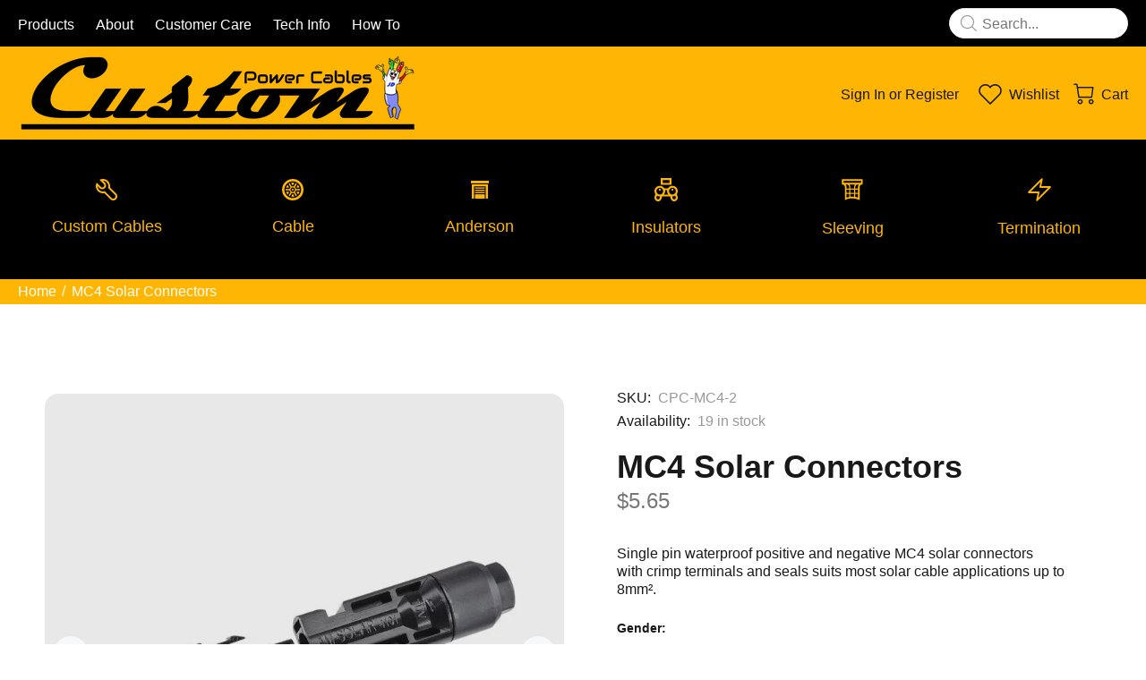

--- FILE ---
content_type: text/html; charset=utf-8
request_url: https://custompowercables.com.au/products/mc4-solar-connectors
body_size: 32852
content:
<!doctype html>
<!--[if IE 9]> <html class="ie9 no-js" lang="en"> <![endif]-->
<!--[if (gt IE 9)|!(IE)]><!--> <html class="no-js" lang="en"> <!--<![endif]-->
<head>

  <meta name="google-site-verification" content="j47MfRGMau211-JemAMXQNJsJ85Mek7k11TIcHvnxpI" />
  
  <!-- Basic page needs ================================================== -->
  <meta charset="utf-8">
  <!--[if IE]><meta http-equiv="X-UA-Compatible" content="IE=edge,chrome=1"><![endif]-->
  <meta name="viewport" content="width=device-width,initial-scale=1">
  <meta name="theme-color" content="#191919">
  <meta name="keywords" content="Shopify Template" />
  <meta name="author" content="p-themes">
  <link rel="canonical" href="https://custompowercables.com.au/products/mc4-solar-connectors"><link rel="shortcut icon" href="//custompowercables.com.au/cdn/shop/files/CPC_Logo_32x32.png?v=1643328823" type="image/png"><!-- Title and description ================================================== --><title>MC4 Solar Connectors
&ndash; Custom Power Cables
</title><meta name="description" content="MC4 CONNECTOR PLUG KIT Single pin waterproof positive and negative MC4 solar connectorswith crimp terminals and seals suits most solar cable applications up to 8mm². Part #: MC4-2 Pack Qty: 1 Brand: I-WISS        "><meta name="timezone" content="Australia/Melbourne"><!-- Social meta ================================================== --><!-- /snippets/social-meta-tags.liquid -->




<meta property="og:site_name" content="Custom Power Cables">
<meta property="og:url" content="https://custompowercables.com.au/products/mc4-solar-connectors">
<meta property="og:title" content="MC4 Solar Connectors">
<meta property="og:type" content="product">
<meta property="og:description" content="MC4 CONNECTOR PLUG KIT Single pin waterproof positive and negative MC4 solar connectorswith crimp terminals and seals suits most solar cable applications up to 8mm². Part #: MC4-2 Pack Qty: 1 Brand: I-WISS        ">

  <meta property="og:price:amount" content="3.00">
  <meta property="og:price:currency" content="AUD">

<meta property="og:image" content="http://custompowercables.com.au/cdn/shop/products/MC4-2_d67a1ae2-aa79-4fd1-a2a5-bf92df2951d3_1200x1200.jpg?v=1650968343"><meta property="og:image" content="http://custompowercables.com.au/cdn/shop/products/MC4_Female_1200x1200.png?v=1650968867"><meta property="og:image" content="http://custompowercables.com.au/cdn/shop/products/MC4_Male_1200x1200.png?v=1650968954">
<meta property="og:image:secure_url" content="https://custompowercables.com.au/cdn/shop/products/MC4-2_d67a1ae2-aa79-4fd1-a2a5-bf92df2951d3_1200x1200.jpg?v=1650968343"><meta property="og:image:secure_url" content="https://custompowercables.com.au/cdn/shop/products/MC4_Female_1200x1200.png?v=1650968867"><meta property="og:image:secure_url" content="https://custompowercables.com.au/cdn/shop/products/MC4_Male_1200x1200.png?v=1650968954">


<meta name="twitter:card" content="summary_large_image">
<meta name="twitter:title" content="MC4 Solar Connectors">
<meta name="twitter:description" content="MC4 CONNECTOR PLUG KIT Single pin waterproof positive and negative MC4 solar connectorswith crimp terminals and seals suits most solar cable applications up to 8mm². Part #: MC4-2 Pack Qty: 1 Brand: I-WISS        ">
<!-- Helpers ================================================== -->

  <!-- CSS ================================================== -->
<link href="//custompowercables.com.au/cdn/shop/t/26/assets/theme.css?v=54774668672919513991767565798" rel="stylesheet" type="text/css" media="all" />

<script src="//custompowercables.com.au/cdn/shop/t/26/assets/jquery.min.js?v=146653844047132007351693274566" defer="defer"></script><!-- Header hook for plugins ================================================== -->
  <script>window.performance && window.performance.mark && window.performance.mark('shopify.content_for_header.start');</script><meta id="shopify-digital-wallet" name="shopify-digital-wallet" content="/60424552641/digital_wallets/dialog">
<meta name="shopify-checkout-api-token" content="466a9c741c0e2fd2abf5afdec52751b9">
<meta id="in-context-paypal-metadata" data-shop-id="60424552641" data-venmo-supported="false" data-environment="production" data-locale="en_US" data-paypal-v4="true" data-currency="AUD">
<link rel="alternate" type="application/json+oembed" href="https://custompowercables.com.au/products/mc4-solar-connectors.oembed">
<script async="async" src="/checkouts/internal/preloads.js?locale=en-AU"></script>
<link rel="preconnect" href="https://shop.app" crossorigin="anonymous">
<script async="async" src="https://shop.app/checkouts/internal/preloads.js?locale=en-AU&shop_id=60424552641" crossorigin="anonymous"></script>
<script id="apple-pay-shop-capabilities" type="application/json">{"shopId":60424552641,"countryCode":"AU","currencyCode":"AUD","merchantCapabilities":["supports3DS"],"merchantId":"gid:\/\/shopify\/Shop\/60424552641","merchantName":"Custom Power Cables","requiredBillingContactFields":["postalAddress","email","phone"],"requiredShippingContactFields":["postalAddress","email","phone"],"shippingType":"shipping","supportedNetworks":["visa","masterCard"],"total":{"type":"pending","label":"Custom Power Cables","amount":"1.00"},"shopifyPaymentsEnabled":true,"supportsSubscriptions":true}</script>
<script id="shopify-features" type="application/json">{"accessToken":"466a9c741c0e2fd2abf5afdec52751b9","betas":["rich-media-storefront-analytics"],"domain":"custompowercables.com.au","predictiveSearch":true,"shopId":60424552641,"locale":"en"}</script>
<script>var Shopify = Shopify || {};
Shopify.shop = "custom-power-cables.myshopify.com";
Shopify.locale = "en";
Shopify.currency = {"active":"AUD","rate":"1.0"};
Shopify.country = "AU";
Shopify.theme = {"name":"Copy of Custom03 (13-09-22) METRE 0","id":133228331201,"schema_name":"Wokiee","schema_version":"2.1.0 shopify 2.0","theme_store_id":null,"role":"main"};
Shopify.theme.handle = "null";
Shopify.theme.style = {"id":null,"handle":null};
Shopify.cdnHost = "custompowercables.com.au/cdn";
Shopify.routes = Shopify.routes || {};
Shopify.routes.root = "/";</script>
<script type="module">!function(o){(o.Shopify=o.Shopify||{}).modules=!0}(window);</script>
<script>!function(o){function n(){var o=[];function n(){o.push(Array.prototype.slice.apply(arguments))}return n.q=o,n}var t=o.Shopify=o.Shopify||{};t.loadFeatures=n(),t.autoloadFeatures=n()}(window);</script>
<script>
  window.ShopifyPay = window.ShopifyPay || {};
  window.ShopifyPay.apiHost = "shop.app\/pay";
  window.ShopifyPay.redirectState = null;
</script>
<script id="shop-js-analytics" type="application/json">{"pageType":"product"}</script>
<script defer="defer" async type="module" src="//custompowercables.com.au/cdn/shopifycloud/shop-js/modules/v2/client.init-shop-cart-sync_BT-GjEfc.en.esm.js"></script>
<script defer="defer" async type="module" src="//custompowercables.com.au/cdn/shopifycloud/shop-js/modules/v2/chunk.common_D58fp_Oc.esm.js"></script>
<script defer="defer" async type="module" src="//custompowercables.com.au/cdn/shopifycloud/shop-js/modules/v2/chunk.modal_xMitdFEc.esm.js"></script>
<script type="module">
  await import("//custompowercables.com.au/cdn/shopifycloud/shop-js/modules/v2/client.init-shop-cart-sync_BT-GjEfc.en.esm.js");
await import("//custompowercables.com.au/cdn/shopifycloud/shop-js/modules/v2/chunk.common_D58fp_Oc.esm.js");
await import("//custompowercables.com.au/cdn/shopifycloud/shop-js/modules/v2/chunk.modal_xMitdFEc.esm.js");

  window.Shopify.SignInWithShop?.initShopCartSync?.({"fedCMEnabled":true,"windoidEnabled":true});

</script>
<script>
  window.Shopify = window.Shopify || {};
  if (!window.Shopify.featureAssets) window.Shopify.featureAssets = {};
  window.Shopify.featureAssets['shop-js'] = {"shop-cart-sync":["modules/v2/client.shop-cart-sync_DZOKe7Ll.en.esm.js","modules/v2/chunk.common_D58fp_Oc.esm.js","modules/v2/chunk.modal_xMitdFEc.esm.js"],"init-fed-cm":["modules/v2/client.init-fed-cm_B6oLuCjv.en.esm.js","modules/v2/chunk.common_D58fp_Oc.esm.js","modules/v2/chunk.modal_xMitdFEc.esm.js"],"shop-cash-offers":["modules/v2/client.shop-cash-offers_D2sdYoxE.en.esm.js","modules/v2/chunk.common_D58fp_Oc.esm.js","modules/v2/chunk.modal_xMitdFEc.esm.js"],"shop-login-button":["modules/v2/client.shop-login-button_QeVjl5Y3.en.esm.js","modules/v2/chunk.common_D58fp_Oc.esm.js","modules/v2/chunk.modal_xMitdFEc.esm.js"],"pay-button":["modules/v2/client.pay-button_DXTOsIq6.en.esm.js","modules/v2/chunk.common_D58fp_Oc.esm.js","modules/v2/chunk.modal_xMitdFEc.esm.js"],"shop-button":["modules/v2/client.shop-button_DQZHx9pm.en.esm.js","modules/v2/chunk.common_D58fp_Oc.esm.js","modules/v2/chunk.modal_xMitdFEc.esm.js"],"avatar":["modules/v2/client.avatar_BTnouDA3.en.esm.js"],"init-windoid":["modules/v2/client.init-windoid_CR1B-cfM.en.esm.js","modules/v2/chunk.common_D58fp_Oc.esm.js","modules/v2/chunk.modal_xMitdFEc.esm.js"],"init-shop-for-new-customer-accounts":["modules/v2/client.init-shop-for-new-customer-accounts_C_vY_xzh.en.esm.js","modules/v2/client.shop-login-button_QeVjl5Y3.en.esm.js","modules/v2/chunk.common_D58fp_Oc.esm.js","modules/v2/chunk.modal_xMitdFEc.esm.js"],"init-shop-email-lookup-coordinator":["modules/v2/client.init-shop-email-lookup-coordinator_BI7n9ZSv.en.esm.js","modules/v2/chunk.common_D58fp_Oc.esm.js","modules/v2/chunk.modal_xMitdFEc.esm.js"],"init-shop-cart-sync":["modules/v2/client.init-shop-cart-sync_BT-GjEfc.en.esm.js","modules/v2/chunk.common_D58fp_Oc.esm.js","modules/v2/chunk.modal_xMitdFEc.esm.js"],"shop-toast-manager":["modules/v2/client.shop-toast-manager_DiYdP3xc.en.esm.js","modules/v2/chunk.common_D58fp_Oc.esm.js","modules/v2/chunk.modal_xMitdFEc.esm.js"],"init-customer-accounts":["modules/v2/client.init-customer-accounts_D9ZNqS-Q.en.esm.js","modules/v2/client.shop-login-button_QeVjl5Y3.en.esm.js","modules/v2/chunk.common_D58fp_Oc.esm.js","modules/v2/chunk.modal_xMitdFEc.esm.js"],"init-customer-accounts-sign-up":["modules/v2/client.init-customer-accounts-sign-up_iGw4briv.en.esm.js","modules/v2/client.shop-login-button_QeVjl5Y3.en.esm.js","modules/v2/chunk.common_D58fp_Oc.esm.js","modules/v2/chunk.modal_xMitdFEc.esm.js"],"shop-follow-button":["modules/v2/client.shop-follow-button_CqMgW2wH.en.esm.js","modules/v2/chunk.common_D58fp_Oc.esm.js","modules/v2/chunk.modal_xMitdFEc.esm.js"],"checkout-modal":["modules/v2/client.checkout-modal_xHeaAweL.en.esm.js","modules/v2/chunk.common_D58fp_Oc.esm.js","modules/v2/chunk.modal_xMitdFEc.esm.js"],"shop-login":["modules/v2/client.shop-login_D91U-Q7h.en.esm.js","modules/v2/chunk.common_D58fp_Oc.esm.js","modules/v2/chunk.modal_xMitdFEc.esm.js"],"lead-capture":["modules/v2/client.lead-capture_BJmE1dJe.en.esm.js","modules/v2/chunk.common_D58fp_Oc.esm.js","modules/v2/chunk.modal_xMitdFEc.esm.js"],"payment-terms":["modules/v2/client.payment-terms_Ci9AEqFq.en.esm.js","modules/v2/chunk.common_D58fp_Oc.esm.js","modules/v2/chunk.modal_xMitdFEc.esm.js"]};
</script>
<script id="__st">var __st={"a":60424552641,"offset":39600,"reqid":"807505fe-9e8a-4b9b-a05f-d298705279ac-1769436077","pageurl":"custompowercables.com.au\/products\/mc4-solar-connectors","u":"4622cc3ba8b3","p":"product","rtyp":"product","rid":7211958829249};</script>
<script>window.ShopifyPaypalV4VisibilityTracking = true;</script>
<script id="captcha-bootstrap">!function(){'use strict';const t='contact',e='account',n='new_comment',o=[[t,t],['blogs',n],['comments',n],[t,'customer']],c=[[e,'customer_login'],[e,'guest_login'],[e,'recover_customer_password'],[e,'create_customer']],r=t=>t.map((([t,e])=>`form[action*='/${t}']:not([data-nocaptcha='true']) input[name='form_type'][value='${e}']`)).join(','),a=t=>()=>t?[...document.querySelectorAll(t)].map((t=>t.form)):[];function s(){const t=[...o],e=r(t);return a(e)}const i='password',u='form_key',d=['recaptcha-v3-token','g-recaptcha-response','h-captcha-response',i],f=()=>{try{return window.sessionStorage}catch{return}},m='__shopify_v',_=t=>t.elements[u];function p(t,e,n=!1){try{const o=window.sessionStorage,c=JSON.parse(o.getItem(e)),{data:r}=function(t){const{data:e,action:n}=t;return t[m]||n?{data:e,action:n}:{data:t,action:n}}(c);for(const[e,n]of Object.entries(r))t.elements[e]&&(t.elements[e].value=n);n&&o.removeItem(e)}catch(o){console.error('form repopulation failed',{error:o})}}const l='form_type',E='cptcha';function T(t){t.dataset[E]=!0}const w=window,h=w.document,L='Shopify',v='ce_forms',y='captcha';let A=!1;((t,e)=>{const n=(g='f06e6c50-85a8-45c8-87d0-21a2b65856fe',I='https://cdn.shopify.com/shopifycloud/storefront-forms-hcaptcha/ce_storefront_forms_captcha_hcaptcha.v1.5.2.iife.js',D={infoText:'Protected by hCaptcha',privacyText:'Privacy',termsText:'Terms'},(t,e,n)=>{const o=w[L][v],c=o.bindForm;if(c)return c(t,g,e,D).then(n);var r;o.q.push([[t,g,e,D],n]),r=I,A||(h.body.append(Object.assign(h.createElement('script'),{id:'captcha-provider',async:!0,src:r})),A=!0)});var g,I,D;w[L]=w[L]||{},w[L][v]=w[L][v]||{},w[L][v].q=[],w[L][y]=w[L][y]||{},w[L][y].protect=function(t,e){n(t,void 0,e),T(t)},Object.freeze(w[L][y]),function(t,e,n,w,h,L){const[v,y,A,g]=function(t,e,n){const i=e?o:[],u=t?c:[],d=[...i,...u],f=r(d),m=r(i),_=r(d.filter((([t,e])=>n.includes(e))));return[a(f),a(m),a(_),s()]}(w,h,L),I=t=>{const e=t.target;return e instanceof HTMLFormElement?e:e&&e.form},D=t=>v().includes(t);t.addEventListener('submit',(t=>{const e=I(t);if(!e)return;const n=D(e)&&!e.dataset.hcaptchaBound&&!e.dataset.recaptchaBound,o=_(e),c=g().includes(e)&&(!o||!o.value);(n||c)&&t.preventDefault(),c&&!n&&(function(t){try{if(!f())return;!function(t){const e=f();if(!e)return;const n=_(t);if(!n)return;const o=n.value;o&&e.removeItem(o)}(t);const e=Array.from(Array(32),(()=>Math.random().toString(36)[2])).join('');!function(t,e){_(t)||t.append(Object.assign(document.createElement('input'),{type:'hidden',name:u})),t.elements[u].value=e}(t,e),function(t,e){const n=f();if(!n)return;const o=[...t.querySelectorAll(`input[type='${i}']`)].map((({name:t})=>t)),c=[...d,...o],r={};for(const[a,s]of new FormData(t).entries())c.includes(a)||(r[a]=s);n.setItem(e,JSON.stringify({[m]:1,action:t.action,data:r}))}(t,e)}catch(e){console.error('failed to persist form',e)}}(e),e.submit())}));const S=(t,e)=>{t&&!t.dataset[E]&&(n(t,e.some((e=>e===t))),T(t))};for(const o of['focusin','change'])t.addEventListener(o,(t=>{const e=I(t);D(e)&&S(e,y())}));const B=e.get('form_key'),M=e.get(l),P=B&&M;t.addEventListener('DOMContentLoaded',(()=>{const t=y();if(P)for(const e of t)e.elements[l].value===M&&p(e,B);[...new Set([...A(),...v().filter((t=>'true'===t.dataset.shopifyCaptcha))])].forEach((e=>S(e,t)))}))}(h,new URLSearchParams(w.location.search),n,t,e,['guest_login'])})(!0,!0)}();</script>
<script integrity="sha256-4kQ18oKyAcykRKYeNunJcIwy7WH5gtpwJnB7kiuLZ1E=" data-source-attribution="shopify.loadfeatures" defer="defer" src="//custompowercables.com.au/cdn/shopifycloud/storefront/assets/storefront/load_feature-a0a9edcb.js" crossorigin="anonymous"></script>
<script crossorigin="anonymous" defer="defer" src="//custompowercables.com.au/cdn/shopifycloud/storefront/assets/shopify_pay/storefront-65b4c6d7.js?v=20250812"></script>
<script data-source-attribution="shopify.dynamic_checkout.dynamic.init">var Shopify=Shopify||{};Shopify.PaymentButton=Shopify.PaymentButton||{isStorefrontPortableWallets:!0,init:function(){window.Shopify.PaymentButton.init=function(){};var t=document.createElement("script");t.src="https://custompowercables.com.au/cdn/shopifycloud/portable-wallets/latest/portable-wallets.en.js",t.type="module",document.head.appendChild(t)}};
</script>
<script data-source-attribution="shopify.dynamic_checkout.buyer_consent">
  function portableWalletsHideBuyerConsent(e){var t=document.getElementById("shopify-buyer-consent"),n=document.getElementById("shopify-subscription-policy-button");t&&n&&(t.classList.add("hidden"),t.setAttribute("aria-hidden","true"),n.removeEventListener("click",e))}function portableWalletsShowBuyerConsent(e){var t=document.getElementById("shopify-buyer-consent"),n=document.getElementById("shopify-subscription-policy-button");t&&n&&(t.classList.remove("hidden"),t.removeAttribute("aria-hidden"),n.addEventListener("click",e))}window.Shopify?.PaymentButton&&(window.Shopify.PaymentButton.hideBuyerConsent=portableWalletsHideBuyerConsent,window.Shopify.PaymentButton.showBuyerConsent=portableWalletsShowBuyerConsent);
</script>
<script data-source-attribution="shopify.dynamic_checkout.cart.bootstrap">document.addEventListener("DOMContentLoaded",(function(){function t(){return document.querySelector("shopify-accelerated-checkout-cart, shopify-accelerated-checkout")}if(t())Shopify.PaymentButton.init();else{new MutationObserver((function(e,n){t()&&(Shopify.PaymentButton.init(),n.disconnect())})).observe(document.body,{childList:!0,subtree:!0})}}));
</script>
<link id="shopify-accelerated-checkout-styles" rel="stylesheet" media="screen" href="https://custompowercables.com.au/cdn/shopifycloud/portable-wallets/latest/accelerated-checkout-backwards-compat.css" crossorigin="anonymous">
<style id="shopify-accelerated-checkout-cart">
        #shopify-buyer-consent {
  margin-top: 1em;
  display: inline-block;
  width: 100%;
}

#shopify-buyer-consent.hidden {
  display: none;
}

#shopify-subscription-policy-button {
  background: none;
  border: none;
  padding: 0;
  text-decoration: underline;
  font-size: inherit;
  cursor: pointer;
}

#shopify-subscription-policy-button::before {
  box-shadow: none;
}

      </style>
<script id="sections-script" data-sections="promo-fixed" defer="defer" src="//custompowercables.com.au/cdn/shop/t/26/compiled_assets/scripts.js?v=4024"></script>
<script>window.performance && window.performance.mark && window.performance.mark('shopify.content_for_header.end');</script>
  <!-- /Header hook for plugins ================================================== --><style>
    .tt-flbtn.disabled{
    opacity: 0.3;
    }
  </style>












 
<link rel="dns-prefetch" href="https://cdn.secomapp.com/">
<link rel="dns-prefetch" href="https://ajax.googleapis.com/">
<link rel="dns-prefetch" href="https://cdnjs.cloudflare.com/">
<link rel="preload" as="stylesheet" href="//custompowercables.com.au/cdn/shop/t/26/assets/sca-pp.css?v=178374312540912810101693274566">

<link rel="stylesheet" href="//custompowercables.com.au/cdn/shop/t/26/assets/sca-pp.css?v=178374312540912810101693274566">
 <script>
  
  SCAPPShop = {};
    
  </script> 

  








    <!-- Upsell & Cross Sell Kit by Logbase - Starts -->
      <script src='https://upsell-app.logbase.io/lb-upsell.js?shop=custom-power-cables.myshopify.com' defer></script>
    <!-- Upsell & Cross Sell Kit by Logbase - Ends -->
<link href="https://monorail-edge.shopifysvc.com" rel="dns-prefetch">
<script>(function(){if ("sendBeacon" in navigator && "performance" in window) {try {var session_token_from_headers = performance.getEntriesByType('navigation')[0].serverTiming.find(x => x.name == '_s').description;} catch {var session_token_from_headers = undefined;}var session_cookie_matches = document.cookie.match(/_shopify_s=([^;]*)/);var session_token_from_cookie = session_cookie_matches && session_cookie_matches.length === 2 ? session_cookie_matches[1] : "";var session_token = session_token_from_headers || session_token_from_cookie || "";function handle_abandonment_event(e) {var entries = performance.getEntries().filter(function(entry) {return /monorail-edge.shopifysvc.com/.test(entry.name);});if (!window.abandonment_tracked && entries.length === 0) {window.abandonment_tracked = true;var currentMs = Date.now();var navigation_start = performance.timing.navigationStart;var payload = {shop_id: 60424552641,url: window.location.href,navigation_start,duration: currentMs - navigation_start,session_token,page_type: "product"};window.navigator.sendBeacon("https://monorail-edge.shopifysvc.com/v1/produce", JSON.stringify({schema_id: "online_store_buyer_site_abandonment/1.1",payload: payload,metadata: {event_created_at_ms: currentMs,event_sent_at_ms: currentMs}}));}}window.addEventListener('pagehide', handle_abandonment_event);}}());</script>
<script id="web-pixels-manager-setup">(function e(e,d,r,n,o){if(void 0===o&&(o={}),!Boolean(null===(a=null===(i=window.Shopify)||void 0===i?void 0:i.analytics)||void 0===a?void 0:a.replayQueue)){var i,a;window.Shopify=window.Shopify||{};var t=window.Shopify;t.analytics=t.analytics||{};var s=t.analytics;s.replayQueue=[],s.publish=function(e,d,r){return s.replayQueue.push([e,d,r]),!0};try{self.performance.mark("wpm:start")}catch(e){}var l=function(){var e={modern:/Edge?\/(1{2}[4-9]|1[2-9]\d|[2-9]\d{2}|\d{4,})\.\d+(\.\d+|)|Firefox\/(1{2}[4-9]|1[2-9]\d|[2-9]\d{2}|\d{4,})\.\d+(\.\d+|)|Chrom(ium|e)\/(9{2}|\d{3,})\.\d+(\.\d+|)|(Maci|X1{2}).+ Version\/(15\.\d+|(1[6-9]|[2-9]\d|\d{3,})\.\d+)([,.]\d+|)( \(\w+\)|)( Mobile\/\w+|) Safari\/|Chrome.+OPR\/(9{2}|\d{3,})\.\d+\.\d+|(CPU[ +]OS|iPhone[ +]OS|CPU[ +]iPhone|CPU IPhone OS|CPU iPad OS)[ +]+(15[._]\d+|(1[6-9]|[2-9]\d|\d{3,})[._]\d+)([._]\d+|)|Android:?[ /-](13[3-9]|1[4-9]\d|[2-9]\d{2}|\d{4,})(\.\d+|)(\.\d+|)|Android.+Firefox\/(13[5-9]|1[4-9]\d|[2-9]\d{2}|\d{4,})\.\d+(\.\d+|)|Android.+Chrom(ium|e)\/(13[3-9]|1[4-9]\d|[2-9]\d{2}|\d{4,})\.\d+(\.\d+|)|SamsungBrowser\/([2-9]\d|\d{3,})\.\d+/,legacy:/Edge?\/(1[6-9]|[2-9]\d|\d{3,})\.\d+(\.\d+|)|Firefox\/(5[4-9]|[6-9]\d|\d{3,})\.\d+(\.\d+|)|Chrom(ium|e)\/(5[1-9]|[6-9]\d|\d{3,})\.\d+(\.\d+|)([\d.]+$|.*Safari\/(?![\d.]+ Edge\/[\d.]+$))|(Maci|X1{2}).+ Version\/(10\.\d+|(1[1-9]|[2-9]\d|\d{3,})\.\d+)([,.]\d+|)( \(\w+\)|)( Mobile\/\w+|) Safari\/|Chrome.+OPR\/(3[89]|[4-9]\d|\d{3,})\.\d+\.\d+|(CPU[ +]OS|iPhone[ +]OS|CPU[ +]iPhone|CPU IPhone OS|CPU iPad OS)[ +]+(10[._]\d+|(1[1-9]|[2-9]\d|\d{3,})[._]\d+)([._]\d+|)|Android:?[ /-](13[3-9]|1[4-9]\d|[2-9]\d{2}|\d{4,})(\.\d+|)(\.\d+|)|Mobile Safari.+OPR\/([89]\d|\d{3,})\.\d+\.\d+|Android.+Firefox\/(13[5-9]|1[4-9]\d|[2-9]\d{2}|\d{4,})\.\d+(\.\d+|)|Android.+Chrom(ium|e)\/(13[3-9]|1[4-9]\d|[2-9]\d{2}|\d{4,})\.\d+(\.\d+|)|Android.+(UC? ?Browser|UCWEB|U3)[ /]?(15\.([5-9]|\d{2,})|(1[6-9]|[2-9]\d|\d{3,})\.\d+)\.\d+|SamsungBrowser\/(5\.\d+|([6-9]|\d{2,})\.\d+)|Android.+MQ{2}Browser\/(14(\.(9|\d{2,})|)|(1[5-9]|[2-9]\d|\d{3,})(\.\d+|))(\.\d+|)|K[Aa][Ii]OS\/(3\.\d+|([4-9]|\d{2,})\.\d+)(\.\d+|)/},d=e.modern,r=e.legacy,n=navigator.userAgent;return n.match(d)?"modern":n.match(r)?"legacy":"unknown"}(),u="modern"===l?"modern":"legacy",c=(null!=n?n:{modern:"",legacy:""})[u],f=function(e){return[e.baseUrl,"/wpm","/b",e.hashVersion,"modern"===e.buildTarget?"m":"l",".js"].join("")}({baseUrl:d,hashVersion:r,buildTarget:u}),m=function(e){var d=e.version,r=e.bundleTarget,n=e.surface,o=e.pageUrl,i=e.monorailEndpoint;return{emit:function(e){var a=e.status,t=e.errorMsg,s=(new Date).getTime(),l=JSON.stringify({metadata:{event_sent_at_ms:s},events:[{schema_id:"web_pixels_manager_load/3.1",payload:{version:d,bundle_target:r,page_url:o,status:a,surface:n,error_msg:t},metadata:{event_created_at_ms:s}}]});if(!i)return console&&console.warn&&console.warn("[Web Pixels Manager] No Monorail endpoint provided, skipping logging."),!1;try{return self.navigator.sendBeacon.bind(self.navigator)(i,l)}catch(e){}var u=new XMLHttpRequest;try{return u.open("POST",i,!0),u.setRequestHeader("Content-Type","text/plain"),u.send(l),!0}catch(e){return console&&console.warn&&console.warn("[Web Pixels Manager] Got an unhandled error while logging to Monorail."),!1}}}}({version:r,bundleTarget:l,surface:e.surface,pageUrl:self.location.href,monorailEndpoint:e.monorailEndpoint});try{o.browserTarget=l,function(e){var d=e.src,r=e.async,n=void 0===r||r,o=e.onload,i=e.onerror,a=e.sri,t=e.scriptDataAttributes,s=void 0===t?{}:t,l=document.createElement("script"),u=document.querySelector("head"),c=document.querySelector("body");if(l.async=n,l.src=d,a&&(l.integrity=a,l.crossOrigin="anonymous"),s)for(var f in s)if(Object.prototype.hasOwnProperty.call(s,f))try{l.dataset[f]=s[f]}catch(e){}if(o&&l.addEventListener("load",o),i&&l.addEventListener("error",i),u)u.appendChild(l);else{if(!c)throw new Error("Did not find a head or body element to append the script");c.appendChild(l)}}({src:f,async:!0,onload:function(){if(!function(){var e,d;return Boolean(null===(d=null===(e=window.Shopify)||void 0===e?void 0:e.analytics)||void 0===d?void 0:d.initialized)}()){var d=window.webPixelsManager.init(e)||void 0;if(d){var r=window.Shopify.analytics;r.replayQueue.forEach((function(e){var r=e[0],n=e[1],o=e[2];d.publishCustomEvent(r,n,o)})),r.replayQueue=[],r.publish=d.publishCustomEvent,r.visitor=d.visitor,r.initialized=!0}}},onerror:function(){return m.emit({status:"failed",errorMsg:"".concat(f," has failed to load")})},sri:function(e){var d=/^sha384-[A-Za-z0-9+/=]+$/;return"string"==typeof e&&d.test(e)}(c)?c:"",scriptDataAttributes:o}),m.emit({status:"loading"})}catch(e){m.emit({status:"failed",errorMsg:(null==e?void 0:e.message)||"Unknown error"})}}})({shopId: 60424552641,storefrontBaseUrl: "https://custompowercables.com.au",extensionsBaseUrl: "https://extensions.shopifycdn.com/cdn/shopifycloud/web-pixels-manager",monorailEndpoint: "https://monorail-edge.shopifysvc.com/unstable/produce_batch",surface: "storefront-renderer",enabledBetaFlags: ["2dca8a86"],webPixelsConfigList: [{"id":"743801025","configuration":"{\"config\":\"{\\\"pixel_id\\\":\\\"G-2NC7E3M6C6\\\",\\\"gtag_events\\\":[{\\\"type\\\":\\\"begin_checkout\\\",\\\"action_label\\\":\\\"G-2NC7E3M6C6\\\"},{\\\"type\\\":\\\"search\\\",\\\"action_label\\\":\\\"G-2NC7E3M6C6\\\"},{\\\"type\\\":\\\"view_item\\\",\\\"action_label\\\":\\\"G-2NC7E3M6C6\\\"},{\\\"type\\\":\\\"purchase\\\",\\\"action_label\\\":\\\"G-2NC7E3M6C6\\\"},{\\\"type\\\":\\\"page_view\\\",\\\"action_label\\\":\\\"G-2NC7E3M6C6\\\"},{\\\"type\\\":\\\"add_payment_info\\\",\\\"action_label\\\":\\\"G-2NC7E3M6C6\\\"},{\\\"type\\\":\\\"add_to_cart\\\",\\\"action_label\\\":\\\"G-2NC7E3M6C6\\\"}],\\\"enable_monitoring_mode\\\":false}\"}","eventPayloadVersion":"v1","runtimeContext":"OPEN","scriptVersion":"b2a88bafab3e21179ed38636efcd8a93","type":"APP","apiClientId":1780363,"privacyPurposes":[],"dataSharingAdjustments":{"protectedCustomerApprovalScopes":["read_customer_address","read_customer_email","read_customer_name","read_customer_personal_data","read_customer_phone"]}},{"id":"99221697","eventPayloadVersion":"v1","runtimeContext":"LAX","scriptVersion":"1","type":"CUSTOM","privacyPurposes":["ANALYTICS"],"name":"Google Analytics tag (migrated)"},{"id":"shopify-app-pixel","configuration":"{}","eventPayloadVersion":"v1","runtimeContext":"STRICT","scriptVersion":"0450","apiClientId":"shopify-pixel","type":"APP","privacyPurposes":["ANALYTICS","MARKETING"]},{"id":"shopify-custom-pixel","eventPayloadVersion":"v1","runtimeContext":"LAX","scriptVersion":"0450","apiClientId":"shopify-pixel","type":"CUSTOM","privacyPurposes":["ANALYTICS","MARKETING"]}],isMerchantRequest: false,initData: {"shop":{"name":"Custom Power Cables","paymentSettings":{"currencyCode":"AUD"},"myshopifyDomain":"custom-power-cables.myshopify.com","countryCode":"AU","storefrontUrl":"https:\/\/custompowercables.com.au"},"customer":null,"cart":null,"checkout":null,"productVariants":[{"price":{"amount":5.65,"currencyCode":"AUD"},"product":{"title":"MC4 Solar Connectors","vendor":"IWISS","id":"7211958829249","untranslatedTitle":"MC4 Solar Connectors","url":"\/products\/mc4-solar-connectors","type":"MC4"},"id":"41539033465025","image":{"src":"\/\/custompowercables.com.au\/cdn\/shop\/products\/MC4-2_d67a1ae2-aa79-4fd1-a2a5-bf92df2951d3.jpg?v=1650968343"},"sku":"CPC-MC4-2","title":"Full Kit","untranslatedTitle":"Full Kit"},{"price":{"amount":3.0,"currencyCode":"AUD"},"product":{"title":"MC4 Solar Connectors","vendor":"IWISS","id":"7211958829249","untranslatedTitle":"MC4 Solar Connectors","url":"\/products\/mc4-solar-connectors","type":"MC4"},"id":"41539033497793","image":{"src":"\/\/custompowercables.com.au\/cdn\/shop\/products\/MC4_Female.png?v=1650968867"},"sku":"CPC-MC4-F","title":"Female","untranslatedTitle":"Female"},{"price":{"amount":3.0,"currencyCode":"AUD"},"product":{"title":"MC4 Solar Connectors","vendor":"IWISS","id":"7211958829249","untranslatedTitle":"MC4 Solar Connectors","url":"\/products\/mc4-solar-connectors","type":"MC4"},"id":"41539033530561","image":{"src":"\/\/custompowercables.com.au\/cdn\/shop\/products\/MC4_Male.png?v=1650968954"},"sku":"CPC-MC4-M","title":"Male","untranslatedTitle":"Male"}],"purchasingCompany":null},},"https://custompowercables.com.au/cdn","fcfee988w5aeb613cpc8e4bc33m6693e112",{"modern":"","legacy":""},{"shopId":"60424552641","storefrontBaseUrl":"https:\/\/custompowercables.com.au","extensionBaseUrl":"https:\/\/extensions.shopifycdn.com\/cdn\/shopifycloud\/web-pixels-manager","surface":"storefront-renderer","enabledBetaFlags":"[\"2dca8a86\"]","isMerchantRequest":"false","hashVersion":"fcfee988w5aeb613cpc8e4bc33m6693e112","publish":"custom","events":"[[\"page_viewed\",{}],[\"product_viewed\",{\"productVariant\":{\"price\":{\"amount\":5.65,\"currencyCode\":\"AUD\"},\"product\":{\"title\":\"MC4 Solar Connectors\",\"vendor\":\"IWISS\",\"id\":\"7211958829249\",\"untranslatedTitle\":\"MC4 Solar Connectors\",\"url\":\"\/products\/mc4-solar-connectors\",\"type\":\"MC4\"},\"id\":\"41539033465025\",\"image\":{\"src\":\"\/\/custompowercables.com.au\/cdn\/shop\/products\/MC4-2_d67a1ae2-aa79-4fd1-a2a5-bf92df2951d3.jpg?v=1650968343\"},\"sku\":\"CPC-MC4-2\",\"title\":\"Full Kit\",\"untranslatedTitle\":\"Full Kit\"}}]]"});</script><script>
  window.ShopifyAnalytics = window.ShopifyAnalytics || {};
  window.ShopifyAnalytics.meta = window.ShopifyAnalytics.meta || {};
  window.ShopifyAnalytics.meta.currency = 'AUD';
  var meta = {"product":{"id":7211958829249,"gid":"gid:\/\/shopify\/Product\/7211958829249","vendor":"IWISS","type":"MC4","handle":"mc4-solar-connectors","variants":[{"id":41539033465025,"price":565,"name":"MC4 Solar Connectors - Full Kit","public_title":"Full Kit","sku":"CPC-MC4-2"},{"id":41539033497793,"price":300,"name":"MC4 Solar Connectors - Female","public_title":"Female","sku":"CPC-MC4-F"},{"id":41539033530561,"price":300,"name":"MC4 Solar Connectors - Male","public_title":"Male","sku":"CPC-MC4-M"}],"remote":false},"page":{"pageType":"product","resourceType":"product","resourceId":7211958829249,"requestId":"807505fe-9e8a-4b9b-a05f-d298705279ac-1769436077"}};
  for (var attr in meta) {
    window.ShopifyAnalytics.meta[attr] = meta[attr];
  }
</script>
<script class="analytics">
  (function () {
    var customDocumentWrite = function(content) {
      var jquery = null;

      if (window.jQuery) {
        jquery = window.jQuery;
      } else if (window.Checkout && window.Checkout.$) {
        jquery = window.Checkout.$;
      }

      if (jquery) {
        jquery('body').append(content);
      }
    };

    var hasLoggedConversion = function(token) {
      if (token) {
        return document.cookie.indexOf('loggedConversion=' + token) !== -1;
      }
      return false;
    }

    var setCookieIfConversion = function(token) {
      if (token) {
        var twoMonthsFromNow = new Date(Date.now());
        twoMonthsFromNow.setMonth(twoMonthsFromNow.getMonth() + 2);

        document.cookie = 'loggedConversion=' + token + '; expires=' + twoMonthsFromNow;
      }
    }

    var trekkie = window.ShopifyAnalytics.lib = window.trekkie = window.trekkie || [];
    if (trekkie.integrations) {
      return;
    }
    trekkie.methods = [
      'identify',
      'page',
      'ready',
      'track',
      'trackForm',
      'trackLink'
    ];
    trekkie.factory = function(method) {
      return function() {
        var args = Array.prototype.slice.call(arguments);
        args.unshift(method);
        trekkie.push(args);
        return trekkie;
      };
    };
    for (var i = 0; i < trekkie.methods.length; i++) {
      var key = trekkie.methods[i];
      trekkie[key] = trekkie.factory(key);
    }
    trekkie.load = function(config) {
      trekkie.config = config || {};
      trekkie.config.initialDocumentCookie = document.cookie;
      var first = document.getElementsByTagName('script')[0];
      var script = document.createElement('script');
      script.type = 'text/javascript';
      script.onerror = function(e) {
        var scriptFallback = document.createElement('script');
        scriptFallback.type = 'text/javascript';
        scriptFallback.onerror = function(error) {
                var Monorail = {
      produce: function produce(monorailDomain, schemaId, payload) {
        var currentMs = new Date().getTime();
        var event = {
          schema_id: schemaId,
          payload: payload,
          metadata: {
            event_created_at_ms: currentMs,
            event_sent_at_ms: currentMs
          }
        };
        return Monorail.sendRequest("https://" + monorailDomain + "/v1/produce", JSON.stringify(event));
      },
      sendRequest: function sendRequest(endpointUrl, payload) {
        // Try the sendBeacon API
        if (window && window.navigator && typeof window.navigator.sendBeacon === 'function' && typeof window.Blob === 'function' && !Monorail.isIos12()) {
          var blobData = new window.Blob([payload], {
            type: 'text/plain'
          });

          if (window.navigator.sendBeacon(endpointUrl, blobData)) {
            return true;
          } // sendBeacon was not successful

        } // XHR beacon

        var xhr = new XMLHttpRequest();

        try {
          xhr.open('POST', endpointUrl);
          xhr.setRequestHeader('Content-Type', 'text/plain');
          xhr.send(payload);
        } catch (e) {
          console.log(e);
        }

        return false;
      },
      isIos12: function isIos12() {
        return window.navigator.userAgent.lastIndexOf('iPhone; CPU iPhone OS 12_') !== -1 || window.navigator.userAgent.lastIndexOf('iPad; CPU OS 12_') !== -1;
      }
    };
    Monorail.produce('monorail-edge.shopifysvc.com',
      'trekkie_storefront_load_errors/1.1',
      {shop_id: 60424552641,
      theme_id: 133228331201,
      app_name: "storefront",
      context_url: window.location.href,
      source_url: "//custompowercables.com.au/cdn/s/trekkie.storefront.8d95595f799fbf7e1d32231b9a28fd43b70c67d3.min.js"});

        };
        scriptFallback.async = true;
        scriptFallback.src = '//custompowercables.com.au/cdn/s/trekkie.storefront.8d95595f799fbf7e1d32231b9a28fd43b70c67d3.min.js';
        first.parentNode.insertBefore(scriptFallback, first);
      };
      script.async = true;
      script.src = '//custompowercables.com.au/cdn/s/trekkie.storefront.8d95595f799fbf7e1d32231b9a28fd43b70c67d3.min.js';
      first.parentNode.insertBefore(script, first);
    };
    trekkie.load(
      {"Trekkie":{"appName":"storefront","development":false,"defaultAttributes":{"shopId":60424552641,"isMerchantRequest":null,"themeId":133228331201,"themeCityHash":"1541754784214700532","contentLanguage":"en","currency":"AUD","eventMetadataId":"f9ffd743-9c1a-40c7-b414-e96c066dfafa"},"isServerSideCookieWritingEnabled":true,"monorailRegion":"shop_domain","enabledBetaFlags":["65f19447"]},"Session Attribution":{},"S2S":{"facebookCapiEnabled":false,"source":"trekkie-storefront-renderer","apiClientId":580111}}
    );

    var loaded = false;
    trekkie.ready(function() {
      if (loaded) return;
      loaded = true;

      window.ShopifyAnalytics.lib = window.trekkie;

      var originalDocumentWrite = document.write;
      document.write = customDocumentWrite;
      try { window.ShopifyAnalytics.merchantGoogleAnalytics.call(this); } catch(error) {};
      document.write = originalDocumentWrite;

      window.ShopifyAnalytics.lib.page(null,{"pageType":"product","resourceType":"product","resourceId":7211958829249,"requestId":"807505fe-9e8a-4b9b-a05f-d298705279ac-1769436077","shopifyEmitted":true});

      var match = window.location.pathname.match(/checkouts\/(.+)\/(thank_you|post_purchase)/)
      var token = match? match[1]: undefined;
      if (!hasLoggedConversion(token)) {
        setCookieIfConversion(token);
        window.ShopifyAnalytics.lib.track("Viewed Product",{"currency":"AUD","variantId":41539033465025,"productId":7211958829249,"productGid":"gid:\/\/shopify\/Product\/7211958829249","name":"MC4 Solar Connectors - Full Kit","price":"5.65","sku":"CPC-MC4-2","brand":"IWISS","variant":"Full Kit","category":"MC4","nonInteraction":true,"remote":false},undefined,undefined,{"shopifyEmitted":true});
      window.ShopifyAnalytics.lib.track("monorail:\/\/trekkie_storefront_viewed_product\/1.1",{"currency":"AUD","variantId":41539033465025,"productId":7211958829249,"productGid":"gid:\/\/shopify\/Product\/7211958829249","name":"MC4 Solar Connectors - Full Kit","price":"5.65","sku":"CPC-MC4-2","brand":"IWISS","variant":"Full Kit","category":"MC4","nonInteraction":true,"remote":false,"referer":"https:\/\/custompowercables.com.au\/products\/mc4-solar-connectors"});
      }
    });


        var eventsListenerScript = document.createElement('script');
        eventsListenerScript.async = true;
        eventsListenerScript.src = "//custompowercables.com.au/cdn/shopifycloud/storefront/assets/shop_events_listener-3da45d37.js";
        document.getElementsByTagName('head')[0].appendChild(eventsListenerScript);

})();</script>
  <script>
  if (!window.ga || (window.ga && typeof window.ga !== 'function')) {
    window.ga = function ga() {
      (window.ga.q = window.ga.q || []).push(arguments);
      if (window.Shopify && window.Shopify.analytics && typeof window.Shopify.analytics.publish === 'function') {
        window.Shopify.analytics.publish("ga_stub_called", {}, {sendTo: "google_osp_migration"});
      }
      console.error("Shopify's Google Analytics stub called with:", Array.from(arguments), "\nSee https://help.shopify.com/manual/promoting-marketing/pixels/pixel-migration#google for more information.");
    };
    if (window.Shopify && window.Shopify.analytics && typeof window.Shopify.analytics.publish === 'function') {
      window.Shopify.analytics.publish("ga_stub_initialized", {}, {sendTo: "google_osp_migration"});
    }
  }
</script>
<script
  defer
  src="https://custompowercables.com.au/cdn/shopifycloud/perf-kit/shopify-perf-kit-3.0.4.min.js"
  data-application="storefront-renderer"
  data-shop-id="60424552641"
  data-render-region="gcp-us-central1"
  data-page-type="product"
  data-theme-instance-id="133228331201"
  data-theme-name="Wokiee"
  data-theme-version="2.1.0 shopify 2.0"
  data-monorail-region="shop_domain"
  data-resource-timing-sampling-rate="10"
  data-shs="true"
  data-shs-beacon="true"
  data-shs-export-with-fetch="true"
  data-shs-logs-sample-rate="1"
  data-shs-beacon-endpoint="https://custompowercables.com.au/api/collect"
></script>
</head>
<body class="pageproduct" 
      id="same_product_height"
      ><div id="shopify-section-show-helper" class="shopify-section"></div><div id="shopify-section-categorie-button-icons-menu" class="shopify-section"></div>
<div id="shopify-section-header-template-4" class="shopify-section"><header class="desctop-menu-large headertype3 headertype4"><nav class="panel-menu mobile-main-menu">
  <ul><li class="item-categories">
      <a href="/collections/custom-cables"><svg width="28" height="24" viewbox="0 0 36 36" fill="none" xmlns="http://www.w3.org/2000/svg">
<path fill-rule="evenodd" clip-rule="evenodd" d="M23.817 14.0995C23.9373 13.4178 24 12.7162 24 12C24 5.37258 18.6274 0 12 0C11.1025 0 10.228 0.0985295 9.38676 0.285362C8.29341 0.528183 7.2562 0.92016 6.2976 1.43884L13.2437 8.38497C14.5854 9.72667 14.5854 11.902 13.2437 13.2437C11.902 14.5854 9.72667 14.5854 8.38497 13.2437L1.43884 6.2976C0.92016 7.2562 0.528183 8.29341 0.285362 9.38676C0.0985295 10.228 0 11.1025 0 12C0 18.6274 5.37258 24 12 24C12.7162 24 13.4178 23.9373 14.0995 23.817L24.2699 33.9874C26.9533 36.6709 31.304 36.6709 33.9874 33.9874C36.6709 31.304 36.6709 26.9533 33.9874 24.2699L23.817 14.0995ZM3.00057 12.102C3.05522 17.0255 7.06347 21 12 21C12.5407 21 13.0678 20.9527 13.5781 20.8626L15.1163 20.5912L26.3912 31.8661C27.9031 33.378 30.3543 33.378 31.8661 31.8661C33.378 30.3543 33.378 27.9031 31.8661 26.3913L20.5912 15.1163L20.8626 13.5781C20.9527 13.0678 21 12.5407 21 12C21 7.06347 17.0255 3.05522 12.102 3.00057L15.365 6.26365C17.8783 8.77693 17.8783 12.8518 15.365 15.365C12.8518 17.8783 8.77693 17.8783 6.26365 15.365L3.00057 12.102Z" fill="#000000"></path>
</svg><span>Custom Cables</span></a><ul><li>
          <a href="/products/c0000-cpb">0000 B&S Custom Build</a></li><li>
          <a href="/products/c000-cpb">000 B&S Custom Build</a></li><li>
          <a href="/products/c00-cpb">00 B&S Custom Build</a></li><li>
          <a href="/products/c0-cpb">0 B&S Custom Build</a></li><li>
          <a href="/products/c1-cpb">1 B&S Custom Build</a></li><li>
          <a href="/products/c2-cpb">2 B&S Custom Build</a></li><li>
          <a href="/products/c3-cpb">3 B&S Custom Build</a></li><li>
          <a href="/products/c4-cpb">4 B&S Custom Build</a></li><li>
          <a href="/products/c6-cpb">6 B&S Custom Build</a></li><li>
          <a href="/products/c8-cpb">8 B&S Custom Build</a></li><li>
          <a href="/products/c10-cpb">6mm Auto Custom Build</a></li><li>
          <a href="/products/cw2-cpb">Weld 35mm² Custom Build</a></li><li>
          <a href="/products/cw0-cpb">Weld 50mm² Custom Build</a></li><li>
          <a href="/products/cw00-cpb">Weld 70mm² Custom Build</a></li><li>
          <a href="/products/cw000-cpb">Weld 95mm² Custom Build</a></li></ul></li><li class="item-categories">
      <a href="/collections/cable"><svg width="24" height="24" viewbox="0 0 24 24" fill="none" xmlns="http://www.w3.org/2000/svg">
<path d="M7.38245 9.87067L7.79059 9.16571L6.2168 6.61615C5.37469 7.52014 4.74097 8.62079 4.39417 9.841L7.38245 9.87067Z" fill="#000000"></path>
<path d="M12 10.9259C11.4077 10.9259 10.9259 11.4077 10.9259 12C10.9259 12.5923 11.4077 13.0741 12 13.0741C12.5923 13.0741 13.0741 12.5923 13.0741 12C13.0741 11.4077 12.5923 10.9259 12 10.9259Z" fill="#000000"></path>
<path d="M16.1499 9.06171L16.5571 9.76721L19.5568 9.67584C19.1836 8.46515 18.5268 7.37787 17.6646 6.49146L16.1499 9.06171Z" fill="#000000"></path>
<path d="M19.8699 12.7495C19.8931 12.5026 19.9056 12.2527 19.9056 12C19.9056 11.6867 19.8867 11.3776 19.851 11.0737L15.7593 11.1985L14.5221 9.0542L16.5809 5.56036C16.1276 5.237 15.6385 4.96051 15.1214 4.7373L13.1847 8.3432H10.7091L8.71088 4.81201C8.20294 5.04529 7.72357 5.33075 7.28027 5.66162L9.42902 9.14246L8.18848 11.2848L4.13068 11.2447C4.10706 11.4933 4.09442 11.7451 4.09442 11.9998C4.09442 12.3113 4.1131 12.6182 4.14825 12.9203L8.24011 12.7987L9.47571 14.944L7.41431 18.436C7.86749 18.7599 8.3562 19.0367 8.87329 19.2603L10.8127 15.6557L13.2883 15.6575L15.2838 19.1904C15.7956 18.9558 16.2783 18.6683 16.7245 18.3347L14.573 14.8555L15.8119 12.7121L19.8699 12.7495ZM12 14.4803C10.6322 14.4803 9.51965 13.3676 9.51965 12C9.51965 10.6324 10.6322 9.51965 12 9.51965C13.3678 9.51965 14.4803 10.6324 14.4803 12C14.4803 13.3676 13.3678 14.4803 12 14.4803Z" fill="#000000"></path>
<path d="M11.5291 6.93695H12.3437L13.7637 4.29309C13.1964 4.16327 12.6061 4.09442 12 4.09442C11.3298 4.09442 10.6791 4.17847 10.0574 4.3363L11.5291 6.93695Z" fill="#000000"></path>
<path d="M20.4853 3.51471C18.2188 1.24823 15.2053 0 12 0C8.79474 0 5.78119 1.24823 3.51471 3.51471C1.24823 5.78119 0 8.79474 0 12C0 15.2053 1.24823 18.2188 3.51471 20.4853C5.78119 22.7518 8.79474 24 12 24C15.2053 24 18.2188 22.7518 20.4853 20.4853C22.7518 18.2188 24 15.2053 24 12C24 8.79474 22.7518 5.78119 20.4853 3.51471ZM12 21.3118C6.86554 21.3118 2.68817 17.1345 2.68817 12C2.68817 6.86554 6.86554 2.68817 12 2.68817C17.1345 2.68817 21.3118 6.86554 21.3118 12C21.3118 17.1345 17.1345 21.3118 12 21.3118Z" fill="#000000"></path>
<path d="M7.8479 14.9352L7.44122 14.2293L4.44159 14.3185C4.81384 15.5295 5.46973 16.6172 6.33142 17.5043L7.8479 14.9352Z" fill="#000000"></path>
<path d="M16.619 14.1259L16.2114 14.8312L17.7872 17.3795C18.6286 16.4749 19.2614 15.3739 19.6075 14.1533L16.619 14.1259Z" fill="#000000"></path>
<path d="M12.4673 17.0634L11.6526 17.0627L10.2305 19.7058C10.7996 19.8364 11.3919 19.9056 12 19.9056C12.6682 19.9056 13.3169 19.8219 13.9369 19.6652L12.4673 17.0634Z" fill="#000000"></path>
</svg><span>Cable</span></a><ul><li>
          <a href="/collections/battery-cable-single-core">Battery Cable - Single Core</a></li><li>
          <a href="/collections/battery-cable-twin-core">Battery Cable - Twin Core</a></li><li>
          <a href="/collections/welding-cable">Welding Cable - Single Core</a></li><li>
          <a href="/collections/battery-cables-pre-made">Pre Made Cables</a></li><li>
          <a href="/collections/custom-cables">Custom Cables</a></li></ul></li><li class="item-categories">
      <a href="/collections/anderson-connectors"><svg width="20" height="24" viewbox="0 0 24 24" fill="none" xmlns="http://www.w3.org/2000/svg">
<path d="M5.4613 8.87769H18.5387V10.5652H5.4613V8.87769Z" fill="#000000"></path>
<path d="M0 0H24V3.52094H0V0Z" fill="#000000"></path>
<path d="M5.4613 11.9714H18.5387V13.6589H5.4613V11.9714Z" fill="#000000"></path>
<path d="M5.4613 18.1589H18.5387V24H5.4613V18.1589Z" fill="#000000"></path>
<path d="M1.10211 24H4.05505V7.47144H19.9449V24H22.8979V4.92719H1.10211V24Z" fill="#000000"></path>
<path d="M5.4613 15.0652H18.5387V16.7527H5.4613V15.0652Z" fill="#000000"></path>
</svg><span>Anderson</span></a><ul><li>
          <a href="/collections/sb50-connectors">SB50 Connectors</a></li><li>
          <a href="/products/sb120-anderson-plug-grey">SB120 Connectors</a></li><li>
          <a href="/products/sb175-anderson-plug-grey">SB175 Connectors</a></li><li>
          <a href="/products/sb350-anderson-plug-grey">SB350 Connectors</a></li></ul></li><li class="item-categories">
      <a href="/collections/insulators"><svg width="36" height="26" viewbox="0 0 36 36" fill="none" xmlns="http://www.w3.org/2000/svg">
<path fill-rule="evenodd" clip-rule="evenodd" d="M9.75 10.5V0H26.25V10.5H9.75ZM12.75 3H23.25V7.5H12.75V3Z" fill="#293149"></path>
<path d="M9.75 18C9.75 18.8284 9.07843 19.5 8.25 19.5C7.42157 19.5 6.75 18.8284 6.75 18C6.75 17.1716 7.42157 16.5 8.25 16.5C9.07843 16.5 9.75 17.1716 9.75 18Z" fill="#293149"></path>
<path d="M27.75 19.5C28.5784 19.5 29.25 18.8284 29.25 18C29.25 17.1716 28.5784 16.5 27.75 16.5C26.9216 16.5 26.25 17.1716 26.25 18C26.25 18.8284 26.9216 19.5 27.75 19.5Z" fill="#293149"></path>
<path fill-rule="evenodd" clip-rule="evenodd" d="M1.33298 24.7481C0.489908 23.4543 0 21.9094 0 20.25C0 15.6937 3.69365 12 8.25 12C11.1462 12 13.6938 13.4923 15.1658 15.75H20.8342C22.3062 13.4923 24.8538 12 27.75 12C32.3064 12 36 15.6937 36 20.25C36 21.9094 35.5101 23.4543 34.667 24.7481L35.8104 29.0269C36.5999 31.9814 34.8514 35.0183 31.9049 35.8099C28.9584 36.6016 25.9297 34.8482 25.1402 31.8938L24.2333 28.5H11.7667L10.8598 31.8938C10.0703 34.8482 7.04164 36.6016 4.09514 35.8099C1.14864 35.0183 -0.599939 31.9814 0.189573 29.0269L1.33298 24.7481ZM4.62535 24.048C5.56769 24.9476 6.84433 25.5 8.25 25.5C10.9761 25.5 13.217 23.4221 13.4752 20.7638C13.4916 20.5947 13.5 20.4234 13.5 20.25C13.5 19.7288 13.424 19.2253 13.2826 18.75C12.9058 17.4839 12.0642 16.4179 10.9557 15.75C10.1655 15.2739 9.23975 15 8.25 15C6.11784 15 4.28255 16.271 3.46048 18.0967C3.16462 18.7538 3 19.4827 3 20.25C3 21.7438 3.6239 23.0919 4.62535 24.048ZM32.5395 18.0967C31.7175 16.271 29.8822 15 27.75 15C26.7603 15 25.8345 15.2739 25.0443 15.75C23.9358 16.4179 23.0942 17.4839 22.7174 18.75C22.576 19.2253 22.5 19.7288 22.5 20.25C22.5 20.4234 22.5084 20.5947 22.5248 20.7638C22.783 23.4221 25.0239 25.5 27.75 25.5C29.1557 25.5 30.4323 24.9476 31.3747 24.048C32.3761 23.0919 33 21.7438 33 20.25C33 19.4827 32.8354 18.7538 32.5395 18.0967ZM19.636 18.75H16.364C16.4533 19.2364 16.5 19.7378 16.5 20.25C16.5 22.2444 15.7923 24.0736 14.6143 25.5H21.3857C20.2077 24.0736 19.5 22.2444 19.5 20.25C19.5 19.7378 19.5467 19.2364 19.636 18.75ZM27.75 28.5C29.3948 28.5 30.9272 28.0186 32.2141 27.1891L32.9121 29.8014C33.276 31.1632 32.468 32.5522 31.1264 32.9127C29.788 33.2723 28.4016 32.4779 28.0385 31.1193L27.3386 28.5H27.75ZM8.25 28.5C6.60516 28.5 5.07275 28.0186 3.78595 27.1891L3.08787 29.8014C2.72399 31.1632 3.53203 32.5522 4.87356 32.9127C6.21201 33.2723 7.59841 32.4779 7.96149 31.1193L8.66142 28.5H8.25Z" fill="#000000"></path>
</svg><span>Insulators</span></a><ul><li>
          <a href="/collections/lug-insulators">Battery Lug Insulators</a></li><li>
          <a href="/collections/battery-terminal-insulators">Battery Terminal Insulators</a></li></ul></li><li class="item-categories">
      <a href="/collections/sleeving"><svg width="24" height="28" viewbox="0 0 37 36" fill="none" xmlns="http://www.w3.org/2000/svg">
<path d="M0.351562 8.99175H1.10156C3.58337 8.99175 5.60156 11.0081 5.60156 13.4876V36L7.69702 35.0948C7.74573 35.0732 11.6808 32.9698 17.3516 32.9698C22.9952 32.9698 28.9581 35.074 29.0061 35.0948L31.1016 36V13.4876C31.1016 11.0081 33.1198 8.99175 35.6016 8.99175H36.3516V-1.52588e-05H0.351562V8.99175ZM7.08728 8.99175H8.60156C11.0834 8.99175 13.1016 11.0081 13.1016 13.4876V15.9863H8.60156V13.4876C8.60156 11.7995 8.0332 10.246 7.08728 8.99175ZM21.6016 15.9863H15.1016V13.4876C15.1016 11.7995 14.5332 10.246 13.5873 8.99175H23.1158C22.1699 10.246 21.6016 11.7995 21.6016 13.4876V15.9863ZM21.6016 23.4794H15.1016V17.9835H21.6016V23.4794ZM23.6016 17.9835H28.1016V23.4794H23.6016V17.9835ZM8.60156 17.9835H13.1016V23.4794H8.60156V17.9835ZM8.60156 25.4767H13.1016V30.4639C11.3038 30.787 9.74671 31.2125 8.60156 31.5806V25.4767ZM15.1016 30.0746V25.4767H21.6016V30.0746C20.8688 30.0146 18.1202 29.9725 17.3516 29.9725C16.5829 29.9725 15.8344 30.0146 15.1016 30.0746ZM23.6016 30.4639V25.4767H28.1016V31.5806C26.9564 31.2132 25.3993 30.787 23.6016 30.4639ZM28.1016 13.4876V15.9863H23.6016V13.4876C23.6016 11.0081 25.6198 8.99175 28.1016 8.99175H29.6158C28.6699 10.246 28.1016 11.7995 28.1016 13.4876ZM3.35156 2.99724H33.3516V5.9945H3.35156V2.99724Z" fill="#000000"></path>
</svg><span>Sleeving</span></a><ul><li>
          <a href="/products/braided-expandable-sleeving">Braided Expandable Sleeving</a></li><li>
          <a href="/products/corrugated-split-conduit">Conduflex Split Sleeving</a></li><li>
          <a href="/collections/heat-shrink">Heat Shrink</a></li><li>
          <a href="/products/insulating-heat-sleeving">Insulating Heat Sleeving</a></li><li>
          <a href="/products/flexible-pvc-tubing">PVC Sleeving</a></li></ul></li><li class="item-categories last-child">
      <a href="/collections/termination"><svg width="28" height="28" viewbox="0 0 36 36" fill="none" xmlns="http://www.w3.org/2000/svg">
<path d="M22.1197 1.66503C21.8745 1.53301 21.617 1.4802 21.3473 1.5066C21.1021 1.5066 20.8936 1.59902 20.722 1.78386L1.88885 20.7957C1.69268 21.0597 1.57006 21.3238 1.52102 21.5878C1.47197 21.8255 1.50876 22.0763 1.63137 22.3404C1.70494 22.5252 1.83981 22.6968 2.03599 22.8553C2.23217 23.0137 2.45287 23.0929 2.69809 23.0929H15.4252L13.2917 32.9949C13.2427 33.2325 13.2672 33.4966 13.3653 33.7871C13.4634 34.0511 13.635 34.2491 13.8803 34.3812C14.0029 34.434 14.101 34.4736 14.1745 34.5C14.2481 34.5 14.3462 34.5 14.4688 34.5C14.5914 34.5 14.7263 34.4736 14.8734 34.4208C15.0451 34.3416 15.1799 34.2359 15.278 34.1039L34.1111 15.0921C34.3073 14.9073 34.4299 14.696 34.479 14.4584C34.528 14.2207 34.4912 13.9699 34.3686 13.7058C34.2951 13.521 34.1602 13.3494 33.964 13.1909C33.7678 13.0325 33.5471 12.9533 33.3019 12.9533H20.5748L22.7083 3.05131C22.7573 2.81366 22.7328 2.56281 22.6347 2.29876C22.5366 2.0083 22.365 1.79706 22.1197 1.66503ZM30.3592 15.4882L16.4551 29.549L18 22.2215C18.049 22.0103 18.049 21.8255 18 21.667C17.951 21.4822 17.8774 21.3238 17.7793 21.1917C17.6567 20.9277 17.5096 20.7561 17.3379 20.6768C17.1662 20.5976 16.9946 20.558 16.8229 20.558H5.64076L19.5449 6.4972L18 13.9831C17.951 14.1679 17.951 14.3528 18 14.5376C18.049 14.696 18.1226 14.8413 18.2207 14.9733C18.3433 15.1053 18.4904 15.2241 18.6621 15.3298C18.8338 15.4354 19.0054 15.4882 19.1771 15.4882H30.3592Z" fill="#000000"></path>
</svg><span>Termination</span></a><ul><li>
          <a href="/collections/battery-clamps">Battery Clamps</a></li><li>
          <a href="/collections/battery-lugs">Battery Lugs </a></li><li>
          <a href="/collections/battery-terminals">Battery Terminals</a></li><li>
          <a href="/products/mc4-solar-connectors">Solar Connectors</a></li></ul></li><li>
      <a href="#">Products</a><ul><li>
          <a href="/collections">All Categories</a></li><li>
          <a href="/collections/all">All Products</a></li></ul></li><li>
      <a href="#">About </a><ul><li>
          <a href="/pages/about-us">About Us</a></li><li>
          <a href="/pages/contact">Contact Us</a></li></ul></li><li>
      <a href="#">Customer Care</a><ul><li>
          <a href="https://custom-power-cables.myshopify.com/account/login">My Account</a></li><li>
          <a href="/pages/faqs">Order Processing</a></li><li>
          <a href="/pages/payments">Payments</a></li><li>
          <a href="/pages/privacy-policy">Privacy</a></li><li>
          <a href="/pages/refund-policy">Returns</a></li><li>
          <a href="/pages/shipping-policy">Shipping</a></li><li>
          <a href="/pages/terms-of-service">Terms & Conditions</a></li></ul></li><li>
      <a href="#">Tech Info</a><ul><li>
          <a href="https://cdn.shopify.com/s/files/1/0604/2455/2641/files/Custom_Power_Cables_Accessory_Sizing_Guide_2.pdf?v=1702946012">Accessory Size Guide</a></li><li>
          <a href="/pages/cable-derating-factors">Cable Derating Factors</a></li><li>
          <a href="/pages/do-you-need-new-cables">Cable Replacement Guide</a></li><li>
          <a href="/pages/cable-diameters">Cable Size Guide</a></li><li>
          <a href="/pages/voltage-drop">Cable Voltage Drop</a></li></ul></li><li>
      <a href="#">How To</a><ul><li>
          <a href="https://cdn.shopify.com/s/files/1/0604/2455/2641/files/How_to_Measure_Custom_Cables_Metres.pdf?v=1663064778">Measure Custom Cables</a></li><li>
          <a href="https://cdn.shopify.com/s/files/1/0604/2455/2641/files/How_to_Design_Custom_Cables_0e55d4f1-04bd-49ec-8486-7bf3203bab35.pdf?v=1663057946">Design Custom Cables PDF</a></li><li>
          <a href="https://cdn.shopify.com/s/files/1/0604/2455/2641/files/DIY_Checklist_compressed_ec76eb88-caa9-4957-ab72-5b647d07ee0f.pdf?v=1663239568">DIY Checklist</a></li><li>
          <a href="https://www.canva.com/design/DAE8Dmgz7Yo/UCfLOEvGxFOXZQLePWOwzw/watch?utm_content=DAE8Dmgz7Yo&utm_campaign=designshare&utm_medium=embeds&utm_source=link">Single Core Build Video</a></li><li>
          <a href="https://www.canva.com/design/DAE8KctDpKc/9xFrnmuM-NZiBl0OxHt5jw/watch?utm_content=DAE8KctDpKc&utm_campaign=designshare&utm_medium=embeds&utm_source=link">Twin Core Build Video</a></li><li>
          <a href="https://cdn.shopify.com/s/files/1/0604/2455/2641/files/Custom_Power_Cables_Manual_Order_Form_-_Metres_compressed.pdf?v=1663056396">Quote Form</a></li></ul></li></ul>
</nav><!-- tt-mobile-header -->
<div class="tt-mobile-header tt-mobile-header-inline tt-mobile-header-inline-stuck disabled">
  <div class="container-fluid">
    <div class="tt-header-row">
      <div class="tt-mobile-parent-menu">
        <div class="tt-menu-toggle mainmenumob-js">
          <svg width="17" height="15" viewBox="0 0 17 15" fill="none" xmlns="http://www.w3.org/2000/svg">
<path d="M16.4023 0.292969C16.4935 0.397135 16.5651 0.507812 16.6172 0.625C16.6693 0.742188 16.6953 0.865885 16.6953 0.996094C16.6953 1.13932 16.6693 1.26953 16.6172 1.38672C16.5651 1.50391 16.4935 1.60807 16.4023 1.69922C16.2982 1.80339 16.1875 1.88151 16.0703 1.93359C15.9531 1.97266 15.8294 1.99219 15.6992 1.99219H1.69531C1.55208 1.99219 1.42188 1.97266 1.30469 1.93359C1.1875 1.88151 1.08333 1.80339 0.992188 1.69922C0.888021 1.60807 0.809896 1.50391 0.757812 1.38672C0.71875 1.26953 0.699219 1.13932 0.699219 0.996094C0.699219 0.865885 0.71875 0.742188 0.757812 0.625C0.809896 0.507812 0.888021 0.397135 0.992188 0.292969C1.08333 0.201823 1.1875 0.130208 1.30469 0.078125C1.42188 0.0260417 1.55208 0 1.69531 0H15.6992C15.8294 0 15.9531 0.0260417 16.0703 0.078125C16.1875 0.130208 16.2982 0.201823 16.4023 0.292969ZM16.4023 6.28906C16.4935 6.39323 16.5651 6.50391 16.6172 6.62109C16.6693 6.73828 16.6953 6.86198 16.6953 6.99219C16.6953 7.13542 16.6693 7.26562 16.6172 7.38281C16.5651 7.5 16.4935 7.60417 16.4023 7.69531C16.2982 7.79948 16.1875 7.8776 16.0703 7.92969C15.9531 7.98177 15.8294 8.00781 15.6992 8.00781H1.69531C1.55208 8.00781 1.42188 7.98177 1.30469 7.92969C1.1875 7.8776 1.08333 7.79948 0.992188 7.69531C0.888021 7.60417 0.809896 7.5 0.757812 7.38281C0.71875 7.26562 0.699219 7.13542 0.699219 6.99219C0.699219 6.86198 0.71875 6.73828 0.757812 6.62109C0.809896 6.50391 0.888021 6.39323 0.992188 6.28906C1.08333 6.19792 1.1875 6.1263 1.30469 6.07422C1.42188 6.02214 1.55208 5.99609 1.69531 5.99609H15.6992C15.8294 5.99609 15.9531 6.02214 16.0703 6.07422C16.1875 6.1263 16.2982 6.19792 16.4023 6.28906ZM16.4023 12.3047C16.4935 12.3958 16.5651 12.5 16.6172 12.6172C16.6693 12.7344 16.6953 12.8646 16.6953 13.0078C16.6953 13.138 16.6693 13.2617 16.6172 13.3789C16.5651 13.4961 16.4935 13.6068 16.4023 13.7109C16.2982 13.8021 16.1875 13.8737 16.0703 13.9258C15.9531 13.9779 15.8294 14.0039 15.6992 14.0039H1.69531C1.55208 14.0039 1.42188 13.9779 1.30469 13.9258C1.1875 13.8737 1.08333 13.8021 0.992188 13.7109C0.888021 13.6068 0.809896 13.4961 0.757812 13.3789C0.71875 13.2617 0.699219 13.138 0.699219 13.0078C0.699219 12.8646 0.71875 12.7344 0.757812 12.6172C0.809896 12.5 0.888021 12.3958 0.992188 12.3047C1.08333 12.2005 1.1875 12.1224 1.30469 12.0703C1.42188 12.0182 1.55208 11.9922 1.69531 11.9922H15.6992C15.8294 11.9922 15.9531 12.0182 16.0703 12.0703C16.1875 12.1224 16.2982 12.2005 16.4023 12.3047Z" fill="#191919"/>
</svg>
        </div>
      </div>
      
      <div class="tt-logo-container">
        <a class="tt-logo tt-logo-alignment" href="/"><img src="//custompowercables.com.au/cdn/shop/files/CustomPowerCablesBlack_7b4a1dd7-6ef8-47e8-aa6c-0935eda85192_190x.png?v=1639389203"
                           srcset="//custompowercables.com.au/cdn/shop/files/CustomPowerCablesBlack_7b4a1dd7-6ef8-47e8-aa6c-0935eda85192_190x.png?v=1639389203 1x, //custompowercables.com.au/cdn/shop/files/CustomPowerCablesBlack_7b4a1dd7-6ef8-47e8-aa6c-0935eda85192_380x.png?v=1639389203 2x"
                           alt=""
                           class="tt-retina"></a>
      </div>
      
      <div class="tt-mobile-parent-menu-icons">
        <!-- search -->
        <div class="tt-mobile-parent-search tt-parent-box"><!-- tt-search -->
          <div class="tt-search tt-dropdown-obj">
            <button class="tt-dropdown-toggle"
                    data-tooltip="Search"
                    data-tposition="bottom"
                    >
              <i class="icon-f-85"></i>
            </button>
            <div class="tt-dropdown-menu">
              <div class="container">
                <form action="/search" method="get" role="search">
                  <div class="tt-col">
                    <input type="hidden" name="type" value="product" />
                    <input class="tt-search-input"
                           type="search"
                           name="q"
                           placeholder="Search..."
                           aria-label="Search...">
                    <button type="submit" class="tt-btn-search"></button>
                  </div>
                  <div class="tt-col">
                    <button class="tt-btn-close icon-f-84"></button>
                  </div>
                  <div class="tt-info-text">What are you Looking for?</div>
                </form>
              </div>
            </div>
          </div>
          <!-- /tt-search --></div>
        <!-- /search --><!-- cart -->
        <div class="tt-mobile-parent-cart tt-parent-box"></div>
        <!-- /cart --></div>

      
      
    </div>
  </div>
</div>
  <!-- tt-desktop-header -->
  <div class="tt-desktop-header">
    <div class="tt-wrapper-light"><!-- tt-account -->
<div class="tt-desctop-parent-account tt-parent-box">
  <div class="tt-account tt-dropdown-obj">
    <button class="tt-dropdown-toggle"
            data-tooltip="My Account"
            data-tposition="bottom"
            >
      <i class="icon-f-94"></i>
      
    </button>
    <div class="tt-dropdown-menu">
      <div class="tt-mobile-add">
        <button class="tt-close">Close</button>
      </div>
      <div class="tt-dropdown-inner">
        <ul><li><a href="/account/login"><i class="icon-f-77"></i>Sign In</a></li>
          <li><a href="/account/register"><i class="icon-f-94"></i>Register</a></li><li><a href="/checkout"><i class="icon-f-68"></i>Checkout</a></li><li><a href="/pages/wishlist"><svg width="31" height="28" viewbox="0 0 16 15" fill="none" xmlns="http://www.w3.org/2000/svg">
  <path d="M8.15625 1.34375C8.13542 1.375 8.10938 1.40625 8.07812 1.4375C8.05729 1.45833 8.03125 1.48438 8 1.51562C7.96875 1.48438 7.9375 1.45833 7.90625 1.4375C7.88542 1.40625 7.86458 1.375 7.84375 1.34375C7.39583 0.895833 6.88542 0.5625 6.3125 0.34375C5.75 0.114583 5.17188 0 4.57812 0C3.99479 0 3.42188 0.114583 2.85938 0.34375C2.29688 0.5625 1.79167 0.895833 1.34375 1.34375C0.90625 1.78125 0.572917 2.28125 0.34375 2.84375C0.114583 3.39583 0 3.97917 0 4.59375C0 5.20833 0.114583 5.79688 0.34375 6.35938C0.572917 6.91146 0.90625 7.40625 1.34375 7.84375L7.64062 14.1406C7.69271 14.1823 7.75 14.2135 7.8125 14.2344C7.875 14.2656 7.9375 14.2812 8 14.2812C8.0625 14.2812 8.125 14.2656 8.1875 14.2344C8.25 14.2135 8.30729 14.1823 8.35938 14.1406L14.6562 7.84375C15.0938 7.40625 15.4271 6.91146 15.6562 6.35938C15.8854 5.79688 16 5.20833 16 4.59375C16 3.97917 15.8854 3.39583 15.6562 2.84375C15.4271 2.28125 15.0938 1.78125 14.6562 1.34375C14.2083 0.895833 13.7031 0.5625 13.1406 0.34375C12.5781 0.114583 12 0 11.4062 0C10.8229 0 10.2448 0.114583 9.67188 0.34375C9.10938 0.5625 8.60417 0.895833 8.15625 1.34375ZM13.9531 7.125L8 13.0781L2.04688 7.125C1.71354 6.79167 1.45312 6.40625 1.26562 5.96875C1.08854 5.53125 1 5.07292 1 4.59375C1 4.11458 1.08854 3.65625 1.26562 3.21875C1.45312 2.78125 1.71354 2.39062 2.04688 2.04688C2.40104 1.70312 2.79688 1.44271 3.23438 1.26562C3.68229 1.08854 4.13542 1 4.59375 1C5.05208 1 5.5 1.08854 5.9375 1.26562C6.38542 1.44271 6.78125 1.70312 7.125 2.04688C7.20833 2.13021 7.28646 2.21875 7.35938 2.3125C7.44271 2.40625 7.51562 2.50521 7.57812 2.60938C7.67188 2.74479 7.8125 2.8125 8 2.8125C8.1875 2.8125 8.32812 2.74479 8.42188 2.60938C8.48438 2.50521 8.55208 2.40625 8.625 2.3125C8.70833 2.21875 8.79167 2.13021 8.875 2.04688C9.21875 1.70312 9.60938 1.44271 10.0469 1.26562C10.4948 1.08854 10.9479 1 11.4062 1C11.8646 1 12.3125 1.08854 12.75 1.26562C13.1979 1.44271 13.599 1.70312 13.9531 2.04688C14.2865 2.39062 14.5417 2.78125 14.7188 3.21875C14.9062 3.65625 15 4.11458 15 4.59375C15 5.07292 14.9062 5.53125 14.7188 5.96875C14.5417 6.40625 14.2865 6.79167 13.9531 7.125Z" fill="black"></path>
</svg>Wishlist</a></li>
          
        </ul>
      </div>
    </div>
  </div>
</div>
<!-- /tt-account -->
<div class="headertype4_box1 headertype4_bottomline">
        <div class="container-fluid tt-zindex5">
          <div class="tt-header-holder">

            <div class="tt-desctop-parent-menu tt-parent-box">
              <div class="tt-desctop-menu"><nav>
  <ul><li class="dropdown tt-megamenu-col-01" >
      <a href="#"><span>Products</span></a><div class="dropdown-menu">
  <div class="row tt-col-list">
    <div class="col">
      <ul class="tt-megamenu-submenu tt-megamenu-preview"><li><a href="/collections"><span>All Categories</span></a></li><li><a href="/collections/all"><span>All Products</span></a></li></ul>
    </div>
  </div>
</div></li><li class="dropdown tt-megamenu-col-01" >
      <a href="#"><span>About </span></a><div class="dropdown-menu">
  <div class="row tt-col-list">
    <div class="col">
      <ul class="tt-megamenu-submenu tt-megamenu-preview"><li><a href="/pages/about-us"><span>About Us</span></a></li><li><a href="/pages/contact"><span>Contact Us</span></a></li></ul>
    </div>
  </div>
</div></li><li class="dropdown tt-megamenu-col-01" >
      <a href="#"><span>Customer Care</span></a><div class="dropdown-menu">
  <div class="row tt-col-list">
    <div class="col">
      <ul class="tt-megamenu-submenu tt-megamenu-preview"><li><a href="https://custom-power-cables.myshopify.com/account/login"><span>My Account</span></a></li><li><a href="/pages/faqs"><span>Order Processing</span></a></li><li><a href="/pages/payments"><span>Payments</span></a></li><li><a href="/pages/privacy-policy"><span>Privacy</span></a></li><li><a href="/pages/refund-policy"><span>Returns</span></a></li><li><a href="/pages/shipping-policy"><span>Shipping</span></a></li><li><a href="/pages/terms-of-service"><span>Terms & Conditions</span></a></li></ul>
    </div>
  </div>
</div></li><li class="dropdown tt-megamenu-col-01" >
      <a href="#"><span>Tech Info</span></a><div class="dropdown-menu">
  <div class="row tt-col-list">
    <div class="col">
      <ul class="tt-megamenu-submenu tt-megamenu-preview"><li><a href="https://cdn.shopify.com/s/files/1/0604/2455/2641/files/Custom_Power_Cables_Accessory_Sizing_Guide_2.pdf?v=1702946012"><span>Accessory Size Guide</span></a></li><li><a href="/pages/cable-derating-factors"><span>Cable Derating Factors</span></a></li><li><a href="/pages/do-you-need-new-cables"><span>Cable Replacement Guide</span></a></li><li><a href="/pages/cable-diameters"><span>Cable Size Guide</span></a></li><li><a href="/pages/voltage-drop"><span>Cable Voltage Drop</span></a></li></ul>
    </div>
  </div>
</div></li><li class="dropdown tt-megamenu-col-01" >
      <a href="#"><span>How To</span></a><div class="dropdown-menu">
  <div class="row tt-col-list">
    <div class="col">
      <ul class="tt-megamenu-submenu tt-megamenu-preview"><li><a href="https://cdn.shopify.com/s/files/1/0604/2455/2641/files/How_to_Measure_Custom_Cables_Metres.pdf?v=1663064778"><span>Measure Custom Cables</span></a></li><li><a href="https://cdn.shopify.com/s/files/1/0604/2455/2641/files/How_to_Design_Custom_Cables_0e55d4f1-04bd-49ec-8486-7bf3203bab35.pdf?v=1663057946"><span>Design Custom Cables PDF</span></a></li><li><a href="https://cdn.shopify.com/s/files/1/0604/2455/2641/files/DIY_Checklist_compressed_ec76eb88-caa9-4957-ab72-5b647d07ee0f.pdf?v=1663239568"><span>DIY Checklist</span></a></li><li><a href="https://www.canva.com/design/DAE8Dmgz7Yo/UCfLOEvGxFOXZQLePWOwzw/watch?utm_content=DAE8Dmgz7Yo&utm_campaign=designshare&utm_medium=embeds&utm_source=link"><span>Single Core Build Video</span></a></li><li><a href="https://www.canva.com/design/DAE8KctDpKc/9xFrnmuM-NZiBl0OxHt5jw/watch?utm_content=DAE8KctDpKc&utm_campaign=designshare&utm_medium=embeds&utm_source=link"><span>Twin Core Build Video</span></a></li><li><a href="https://cdn.shopify.com/s/files/1/0604/2455/2641/files/Custom_Power_Cables_Manual_Order_Form_-_Metres_compressed.pdf?v=1663056396"><span>Quote Form</span></a></li></ul>
    </div>
  </div>
</div></li></ul>
</nav></div>
            </div>

            <div class="tt-col-obj obj-move-right header-inline-options-box">

              <div class="tt-parent-box tt-desctop-parent-headtype1">
                <div class="tt-search-opened-headtype1 headerformplaceholderstyles">
                  <form action="/search" method="get" role="search">
                    <button type="submit" class="tt-btn-search">
                      <i class="icon-f-85"></i>
                    </button>
                    <input class="tt-search-input"
                           type="search"
                           name="q"
                           placeholder="Search...">
                    <input type="hidden" name="type" value="product" />
                  </form>
                </div>
              </div></div>

          </div>
        </div>
      </div>
    
      <div class="headertype4_box2 headertype4_bottomline">
        <div class="container-fluid">
          <div class="tt-header-holder">

            <div class="tt-obj-logo" itemscope itemtype="http://schema.org/Organization"><a href="/" class="tt-logo" itemprop="url"><img src="//custompowercables.com.au/cdn/shop/files/CustomPowerCablesBlack-jaydee_b56b3360-e835-4773-9087-1442111ccca3_450x.png?v=1661662334"
                   srcset="//custompowercables.com.au/cdn/shop/files/CustomPowerCablesBlack-jaydee_b56b3360-e835-4773-9087-1442111ccca3_450x.png?v=1661662334 1x, //custompowercables.com.au/cdn/shop/files/CustomPowerCablesBlack-jaydee_b56b3360-e835-4773-9087-1442111ccca3_900x.png?v=1661662334 2x"
                   alt=""
                   class="tt-retina" itemprop="logo" style="top:px"/></a></div><div class="tt-col-obj tt-obj-options obj-move-right"><div class="h-account-details"><a href="/account/login">Sign In</a>
                or <a href="/account/register">Register</a></div><div class="header-icon-with-text tt-wishlist">
                <a href="/pages/wishlist" data-tooltip="Wishlist" data-tposition="bottom">
                  
                  <span class="tt-badge" style="display: none;">0</span>
                  <span class="tt-icon">
                    <svg width="31" height="28" viewbox="0 0 16 15" fill="none" xmlns="http://www.w3.org/2000/svg">
  <path d="M8.15625 1.34375C8.13542 1.375 8.10938 1.40625 8.07812 1.4375C8.05729 1.45833 8.03125 1.48438 8 1.51562C7.96875 1.48438 7.9375 1.45833 7.90625 1.4375C7.88542 1.40625 7.86458 1.375 7.84375 1.34375C7.39583 0.895833 6.88542 0.5625 6.3125 0.34375C5.75 0.114583 5.17188 0 4.57812 0C3.99479 0 3.42188 0.114583 2.85938 0.34375C2.29688 0.5625 1.79167 0.895833 1.34375 1.34375C0.90625 1.78125 0.572917 2.28125 0.34375 2.84375C0.114583 3.39583 0 3.97917 0 4.59375C0 5.20833 0.114583 5.79688 0.34375 6.35938C0.572917 6.91146 0.90625 7.40625 1.34375 7.84375L7.64062 14.1406C7.69271 14.1823 7.75 14.2135 7.8125 14.2344C7.875 14.2656 7.9375 14.2812 8 14.2812C8.0625 14.2812 8.125 14.2656 8.1875 14.2344C8.25 14.2135 8.30729 14.1823 8.35938 14.1406L14.6562 7.84375C15.0938 7.40625 15.4271 6.91146 15.6562 6.35938C15.8854 5.79688 16 5.20833 16 4.59375C16 3.97917 15.8854 3.39583 15.6562 2.84375C15.4271 2.28125 15.0938 1.78125 14.6562 1.34375C14.2083 0.895833 13.7031 0.5625 13.1406 0.34375C12.5781 0.114583 12 0 11.4062 0C10.8229 0 10.2448 0.114583 9.67188 0.34375C9.10938 0.5625 8.60417 0.895833 8.15625 1.34375ZM13.9531 7.125L8 13.0781L2.04688 7.125C1.71354 6.79167 1.45312 6.40625 1.26562 5.96875C1.08854 5.53125 1 5.07292 1 4.59375C1 4.11458 1.08854 3.65625 1.26562 3.21875C1.45312 2.78125 1.71354 2.39062 2.04688 2.04688C2.40104 1.70312 2.79688 1.44271 3.23438 1.26562C3.68229 1.08854 4.13542 1 4.59375 1C5.05208 1 5.5 1.08854 5.9375 1.26562C6.38542 1.44271 6.78125 1.70312 7.125 2.04688C7.20833 2.13021 7.28646 2.21875 7.35938 2.3125C7.44271 2.40625 7.51562 2.50521 7.57812 2.60938C7.67188 2.74479 7.8125 2.8125 8 2.8125C8.1875 2.8125 8.32812 2.74479 8.42188 2.60938C8.48438 2.50521 8.55208 2.40625 8.625 2.3125C8.70833 2.21875 8.79167 2.13021 8.875 2.04688C9.21875 1.70312 9.60938 1.44271 10.0469 1.26562C10.4948 1.08854 10.9479 1 11.4062 1C11.8646 1 12.3125 1.08854 12.75 1.26562C13.1979 1.44271 13.599 1.70312 13.9531 2.04688C14.2865 2.39062 14.5417 2.78125 14.7188 3.21875C14.9062 3.65625 15 4.11458 15 4.59375C15 5.07292 14.9062 5.53125 14.7188 5.96875C14.5417 6.40625 14.2865 6.79167 13.9531 7.125Z" fill="black"></path>
</svg>
                  </span>
                  <span class="tt-text">
                  Wishlist
                  </span>
                </a>
              </div><!-- tt-cart -->
<div class="tt-desctop-parent-cart tt-parent-box">
  <div class="tt-cart tt-dropdown-obj">
    <button class="tt-dropdown-toggle"
            data-tooltip="Cart"
            data-tposition="bottom"
            >
      

      
      <i class="icon-f-39"></i>
      
      <span class="tt-text">
      Cart
      </span>
      <span class="tt-badge-cart hide">0</span>
      
            
    </button>

    <div class="tt-dropdown-menu">
      <div class="tt-mobile-add">
        <h6 class="tt-title">SHOPPING CART</h6>
        <button class="tt-close">CLOSE</button>
      </div>
      <div class="tt-dropdown-inner">
        <div class="tt-cart-layout">
          <div class="tt-cart-content">

            <a href="/cart" class="tt-cart-empty" title="VIEW CART">
              <i class="icon-f-39"></i>
              <p>No Products in the Cart</p>
            </a>
            
            <div class="tt-cart-box hide">
              <div class="tt-cart-list"></div>
              <div class="flex-align-center header-cart-more-message-js" style="display: none;">
                <a href="/cart" class="btn-link-02" title="View cart">. . .</a>
              </div>
              <div class="tt-cart-total-row">
                <div class="tt-cart-total-title">TOTAL:</div>
                <div class="tt-cart-total-price">$0.00</div>
              </div>
              
              <div class="tt-cart-btn">
                <div class="tt-item">
                  <a href="/checkout" class="btn">PROCEED TO CHECKOUT</a>
                </div>
                <div class="tt-item">
                  <a href="/cart" class="btn-link-02">VIEW CART</a>
                </div>
              </div>
            </div>

          </div>
        </div>
      </div><div class='item-html-js hide'>
  <div class="tt-item">
    <a href="#" title="View Product">
      <div class="tt-item-img">
        img
      </div>
      <div class="tt-item-descriptions">
        <h2 class="tt-title">title</h2>

        <ul class="tt-add-info">
          <li class="details">details</li>
        </ul>

        <div class="tt-quantity"><span class="qty">qty</span> X</div> <div class="tt-price">price</div>
      </div>
    </a>
    <div class="tt-item-close">
      <a href="/cart/change?id=0&quantity=0" class="tt-btn-close svg-icon-delete header_delete_cartitem_js" title="Delete">
        <svg version="1.1" id="Layer_1" xmlns="http://www.w3.org/2000/svg" xmlns:xlink="http://www.w3.org/1999/xlink" x="0px" y="0px"
     viewBox="0 0 22 22" style="enable-background:new 0 0 22 22;" xml:space="preserve">
  <g>
    <path d="M3.6,21.1c-0.1-0.1-0.2-0.3-0.2-0.4v-15H2.2C2,5.7,1.9,5.6,1.7,5.5C1.6,5.4,1.6,5.2,1.6,5.1c0-0.2,0.1-0.3,0.2-0.4
             C1.9,4.5,2,4.4,2.2,4.4h5V1.9c0-0.2,0.1-0.3,0.2-0.4c0.1-0.1,0.3-0.2,0.4-0.2h6.3c0.2,0,0.3,0.1,0.4,0.2c0.1,0.1,0.2,0.3,0.2,0.4
             v2.5h5c0.2,0,0.3,0.1,0.4,0.2c0.1,0.1,0.2,0.3,0.2,0.4c0,0.2-0.1,0.3-0.2,0.4c-0.1,0.1-0.3,0.2-0.4,0.2h-1.3v15
             c0,0.2-0.1,0.3-0.2,0.4c-0.1,0.1-0.3,0.2-0.4,0.2H4.1C3.9,21.3,3.7,21.2,3.6,21.1z M17.2,5.7H4.7v14.4h12.5V5.7z M8.3,9
             c0.1,0.1,0.2,0.3,0.2,0.4v6.9c0,0.2-0.1,0.3-0.2,0.4c-0.1,0.1-0.3,0.2-0.4,0.2s-0.3-0.1-0.4-0.2c-0.1-0.1-0.2-0.3-0.2-0.4V9.4
             c0-0.2,0.1-0.3,0.2-0.4c0.1-0.1,0.3-0.2,0.4-0.2S8.1,8.9,8.3,9z M8.4,4.4h5V2.6h-5V4.4z M11.4,9c0.1,0.1,0.2,0.3,0.2,0.4v6.9
             c0,0.2-0.1,0.3-0.2,0.4c-0.1,0.1-0.3,0.2-0.4,0.2s-0.3-0.1-0.4-0.2c-0.1-0.1-0.2-0.3-0.2-0.4V9.4c0-0.2,0.1-0.3,0.2-0.4
             c0.1-0.1,0.3-0.2,0.4-0.2S11.3,8.9,11.4,9z M13.6,9c0.1-0.1,0.3-0.2,0.4-0.2s0.3,0.1,0.4,0.2c0.1,0.1,0.2,0.3,0.2,0.4v6.9
             c0,0.2-0.1,0.3-0.2,0.4c-0.1,0.1-0.3,0.2-0.4,0.2s-0.3-0.1-0.4-0.2c-0.1-0.1-0.2-0.3-0.2-0.4V9.4C13.4,9.3,13.5,9.1,13.6,9z"/>
  </g>
</svg>
      </a>
    </div>
  </div>
</div></div>
  </div>
</div>
<!-- /tt-cart --></div>
          </div>
        </div>
      </div>
	</div><div class="headertype4_box3">
      <div class="container-fluid menu-icons-box tostuck-det-js" data-parent="menu-icons-box" data-stuckparent="tt-stuck-parent-menu-icons-box">
        
        
<div class="icons-main-menu">
  <div class="tt-desctop-menu ttmainmenuicons"><nav>
  <ul><li class="dropdown tt-megamenu-col-01" >
      <a href="/collections/custom-cables"><svg width="28" height="24" viewbox="0 0 36 36" fill="none" xmlns="http://www.w3.org/2000/svg">
<path fill-rule="evenodd" clip-rule="evenodd" d="M23.817 14.0995C23.9373 13.4178 24 12.7162 24 12C24 5.37258 18.6274 0 12 0C11.1025 0 10.228 0.0985295 9.38676 0.285362C8.29341 0.528183 7.2562 0.92016 6.2976 1.43884L13.2437 8.38497C14.5854 9.72667 14.5854 11.902 13.2437 13.2437C11.902 14.5854 9.72667 14.5854 8.38497 13.2437L1.43884 6.2976C0.92016 7.2562 0.528183 8.29341 0.285362 9.38676C0.0985295 10.228 0 11.1025 0 12C0 18.6274 5.37258 24 12 24C12.7162 24 13.4178 23.9373 14.0995 23.817L24.2699 33.9874C26.9533 36.6709 31.304 36.6709 33.9874 33.9874C36.6709 31.304 36.6709 26.9533 33.9874 24.2699L23.817 14.0995ZM3.00057 12.102C3.05522 17.0255 7.06347 21 12 21C12.5407 21 13.0678 20.9527 13.5781 20.8626L15.1163 20.5912L26.3912 31.8661C27.9031 33.378 30.3543 33.378 31.8661 31.8661C33.378 30.3543 33.378 27.9031 31.8661 26.3913L20.5912 15.1163L20.8626 13.5781C20.9527 13.0678 21 12.5407 21 12C21 7.06347 17.0255 3.05522 12.102 3.00057L15.365 6.26365C17.8783 8.77693 17.8783 12.8518 15.365 15.365C12.8518 17.8783 8.77693 17.8783 6.26365 15.365L3.00057 12.102Z" fill="#000000"></path>
</svg><span>Custom Cables</span></a><div class="main-menu-icons-dropdown"><div class="dropdown-menu">
  <div class="row tt-col-list">
    <div class="col">
      <ul class="tt-megamenu-submenu tt-megamenu-preview"><li><a href="/products/c0000-cpb"><span>0000 B&S Custom Build</span></a></li><li><a href="/products/c000-cpb"><span>000 B&S Custom Build</span></a></li><li><a href="/products/c00-cpb"><span>00 B&S Custom Build</span></a></li><li><a href="/products/c0-cpb"><span>0 B&S Custom Build</span></a></li><li><a href="/products/c1-cpb"><span>1 B&S Custom Build</span></a></li><li><a href="/products/c2-cpb"><span>2 B&S Custom Build</span></a></li><li><a href="/products/c3-cpb"><span>3 B&S Custom Build</span></a></li><li><a href="/products/c4-cpb"><span>4 B&S Custom Build</span></a></li><li><a href="/products/c6-cpb"><span>6 B&S Custom Build</span></a></li><li><a href="/products/c8-cpb"><span>8 B&S Custom Build</span></a></li><li><a href="/products/c10-cpb"><span>6mm Auto Custom Build</span></a></li><li><a href="/products/cw2-cpb"><span>Weld 35mm² Custom Build</span></a></li><li><a href="/products/cw0-cpb"><span>Weld 50mm² Custom Build</span></a></li><li><a href="/products/cw00-cpb"><span>Weld 70mm² Custom Build</span></a></li><li><a href="/products/cw000-cpb"><span>Weld 95mm² Custom Build</span></a></li></ul>
    </div>
  </div>
</div></div></li><li class="dropdown tt-megamenu-col-01" >
      <a href="/collections/cable"><svg width="24" height="24" viewbox="0 0 24 24" fill="none" xmlns="http://www.w3.org/2000/svg">
<path d="M7.38245 9.87067L7.79059 9.16571L6.2168 6.61615C5.37469 7.52014 4.74097 8.62079 4.39417 9.841L7.38245 9.87067Z" fill="#000000"></path>
<path d="M12 10.9259C11.4077 10.9259 10.9259 11.4077 10.9259 12C10.9259 12.5923 11.4077 13.0741 12 13.0741C12.5923 13.0741 13.0741 12.5923 13.0741 12C13.0741 11.4077 12.5923 10.9259 12 10.9259Z" fill="#000000"></path>
<path d="M16.1499 9.06171L16.5571 9.76721L19.5568 9.67584C19.1836 8.46515 18.5268 7.37787 17.6646 6.49146L16.1499 9.06171Z" fill="#000000"></path>
<path d="M19.8699 12.7495C19.8931 12.5026 19.9056 12.2527 19.9056 12C19.9056 11.6867 19.8867 11.3776 19.851 11.0737L15.7593 11.1985L14.5221 9.0542L16.5809 5.56036C16.1276 5.237 15.6385 4.96051 15.1214 4.7373L13.1847 8.3432H10.7091L8.71088 4.81201C8.20294 5.04529 7.72357 5.33075 7.28027 5.66162L9.42902 9.14246L8.18848 11.2848L4.13068 11.2447C4.10706 11.4933 4.09442 11.7451 4.09442 11.9998C4.09442 12.3113 4.1131 12.6182 4.14825 12.9203L8.24011 12.7987L9.47571 14.944L7.41431 18.436C7.86749 18.7599 8.3562 19.0367 8.87329 19.2603L10.8127 15.6557L13.2883 15.6575L15.2838 19.1904C15.7956 18.9558 16.2783 18.6683 16.7245 18.3347L14.573 14.8555L15.8119 12.7121L19.8699 12.7495ZM12 14.4803C10.6322 14.4803 9.51965 13.3676 9.51965 12C9.51965 10.6324 10.6322 9.51965 12 9.51965C13.3678 9.51965 14.4803 10.6324 14.4803 12C14.4803 13.3676 13.3678 14.4803 12 14.4803Z" fill="#000000"></path>
<path d="M11.5291 6.93695H12.3437L13.7637 4.29309C13.1964 4.16327 12.6061 4.09442 12 4.09442C11.3298 4.09442 10.6791 4.17847 10.0574 4.3363L11.5291 6.93695Z" fill="#000000"></path>
<path d="M20.4853 3.51471C18.2188 1.24823 15.2053 0 12 0C8.79474 0 5.78119 1.24823 3.51471 3.51471C1.24823 5.78119 0 8.79474 0 12C0 15.2053 1.24823 18.2188 3.51471 20.4853C5.78119 22.7518 8.79474 24 12 24C15.2053 24 18.2188 22.7518 20.4853 20.4853C22.7518 18.2188 24 15.2053 24 12C24 8.79474 22.7518 5.78119 20.4853 3.51471ZM12 21.3118C6.86554 21.3118 2.68817 17.1345 2.68817 12C2.68817 6.86554 6.86554 2.68817 12 2.68817C17.1345 2.68817 21.3118 6.86554 21.3118 12C21.3118 17.1345 17.1345 21.3118 12 21.3118Z" fill="#000000"></path>
<path d="M7.8479 14.9352L7.44122 14.2293L4.44159 14.3185C4.81384 15.5295 5.46973 16.6172 6.33142 17.5043L7.8479 14.9352Z" fill="#000000"></path>
<path d="M16.619 14.1259L16.2114 14.8312L17.7872 17.3795C18.6286 16.4749 19.2614 15.3739 19.6075 14.1533L16.619 14.1259Z" fill="#000000"></path>
<path d="M12.4673 17.0634L11.6526 17.0627L10.2305 19.7058C10.7996 19.8364 11.3919 19.9056 12 19.9056C12.6682 19.9056 13.3169 19.8219 13.9369 19.6652L12.4673 17.0634Z" fill="#000000"></path>
</svg><span>Cable</span></a><div class="main-menu-icons-dropdown"><div class="dropdown-menu">
  <div class="row tt-col-list">
    <div class="col">
      <ul class="tt-megamenu-submenu tt-megamenu-preview"><li><a href="/collections/battery-cable-single-core"><span>Battery Cable - Single Core</span></a></li><li><a href="/collections/battery-cable-twin-core"><span>Battery Cable - Twin Core</span></a></li><li><a href="/collections/welding-cable"><span>Welding Cable - Single Core</span></a></li><li><a href="/collections/battery-cables-pre-made"><span>Pre Made Cables</span></a></li><li><a href="/collections/custom-cables"><span>Custom Cables</span></a></li></ul>
    </div>
  </div>
</div></div></li><li class="dropdown tt-megamenu-col-01" >
      <a href="/collections/anderson-connectors"><svg width="20" height="24" viewbox="0 0 24 24" fill="none" xmlns="http://www.w3.org/2000/svg">
<path d="M5.4613 8.87769H18.5387V10.5652H5.4613V8.87769Z" fill="#000000"></path>
<path d="M0 0H24V3.52094H0V0Z" fill="#000000"></path>
<path d="M5.4613 11.9714H18.5387V13.6589H5.4613V11.9714Z" fill="#000000"></path>
<path d="M5.4613 18.1589H18.5387V24H5.4613V18.1589Z" fill="#000000"></path>
<path d="M1.10211 24H4.05505V7.47144H19.9449V24H22.8979V4.92719H1.10211V24Z" fill="#000000"></path>
<path d="M5.4613 15.0652H18.5387V16.7527H5.4613V15.0652Z" fill="#000000"></path>
</svg><span>Anderson</span></a><div class="main-menu-icons-dropdown"><div class="dropdown-menu">
  <div class="row tt-col-list">
    <div class="col">
      <ul class="tt-megamenu-submenu tt-megamenu-preview"><li><a href="/collections/sb50-connectors"><span>SB50 Connectors</span></a></li><li><a href="/products/sb120-anderson-plug-grey"><span>SB120 Connectors</span></a></li><li><a href="/products/sb175-anderson-plug-grey"><span>SB175 Connectors</span></a></li><li><a href="/products/sb350-anderson-plug-grey"><span>SB350 Connectors</span></a></li></ul>
    </div>
  </div>
</div></div></li><li class="dropdown tt-megamenu-col-01" >
      <a href="/collections/insulators"><svg width="36" height="26" viewbox="0 0 36 36" fill="none" xmlns="http://www.w3.org/2000/svg">
<path fill-rule="evenodd" clip-rule="evenodd" d="M9.75 10.5V0H26.25V10.5H9.75ZM12.75 3H23.25V7.5H12.75V3Z" fill="#293149"></path>
<path d="M9.75 18C9.75 18.8284 9.07843 19.5 8.25 19.5C7.42157 19.5 6.75 18.8284 6.75 18C6.75 17.1716 7.42157 16.5 8.25 16.5C9.07843 16.5 9.75 17.1716 9.75 18Z" fill="#293149"></path>
<path d="M27.75 19.5C28.5784 19.5 29.25 18.8284 29.25 18C29.25 17.1716 28.5784 16.5 27.75 16.5C26.9216 16.5 26.25 17.1716 26.25 18C26.25 18.8284 26.9216 19.5 27.75 19.5Z" fill="#293149"></path>
<path fill-rule="evenodd" clip-rule="evenodd" d="M1.33298 24.7481C0.489908 23.4543 0 21.9094 0 20.25C0 15.6937 3.69365 12 8.25 12C11.1462 12 13.6938 13.4923 15.1658 15.75H20.8342C22.3062 13.4923 24.8538 12 27.75 12C32.3064 12 36 15.6937 36 20.25C36 21.9094 35.5101 23.4543 34.667 24.7481L35.8104 29.0269C36.5999 31.9814 34.8514 35.0183 31.9049 35.8099C28.9584 36.6016 25.9297 34.8482 25.1402 31.8938L24.2333 28.5H11.7667L10.8598 31.8938C10.0703 34.8482 7.04164 36.6016 4.09514 35.8099C1.14864 35.0183 -0.599939 31.9814 0.189573 29.0269L1.33298 24.7481ZM4.62535 24.048C5.56769 24.9476 6.84433 25.5 8.25 25.5C10.9761 25.5 13.217 23.4221 13.4752 20.7638C13.4916 20.5947 13.5 20.4234 13.5 20.25C13.5 19.7288 13.424 19.2253 13.2826 18.75C12.9058 17.4839 12.0642 16.4179 10.9557 15.75C10.1655 15.2739 9.23975 15 8.25 15C6.11784 15 4.28255 16.271 3.46048 18.0967C3.16462 18.7538 3 19.4827 3 20.25C3 21.7438 3.6239 23.0919 4.62535 24.048ZM32.5395 18.0967C31.7175 16.271 29.8822 15 27.75 15C26.7603 15 25.8345 15.2739 25.0443 15.75C23.9358 16.4179 23.0942 17.4839 22.7174 18.75C22.576 19.2253 22.5 19.7288 22.5 20.25C22.5 20.4234 22.5084 20.5947 22.5248 20.7638C22.783 23.4221 25.0239 25.5 27.75 25.5C29.1557 25.5 30.4323 24.9476 31.3747 24.048C32.3761 23.0919 33 21.7438 33 20.25C33 19.4827 32.8354 18.7538 32.5395 18.0967ZM19.636 18.75H16.364C16.4533 19.2364 16.5 19.7378 16.5 20.25C16.5 22.2444 15.7923 24.0736 14.6143 25.5H21.3857C20.2077 24.0736 19.5 22.2444 19.5 20.25C19.5 19.7378 19.5467 19.2364 19.636 18.75ZM27.75 28.5C29.3948 28.5 30.9272 28.0186 32.2141 27.1891L32.9121 29.8014C33.276 31.1632 32.468 32.5522 31.1264 32.9127C29.788 33.2723 28.4016 32.4779 28.0385 31.1193L27.3386 28.5H27.75ZM8.25 28.5C6.60516 28.5 5.07275 28.0186 3.78595 27.1891L3.08787 29.8014C2.72399 31.1632 3.53203 32.5522 4.87356 32.9127C6.21201 33.2723 7.59841 32.4779 7.96149 31.1193L8.66142 28.5H8.25Z" fill="#000000"></path>
</svg><span>Insulators</span></a><div class="main-menu-icons-dropdown"><div class="dropdown-menu">
  <div class="row tt-col-list">
    <div class="col">
      <ul class="tt-megamenu-submenu tt-megamenu-preview"><li><a href="/collections/lug-insulators"><span>Battery Lug Insulators</span></a></li><li><a href="/collections/battery-terminal-insulators"><span>Battery Terminal Insulators</span></a></li></ul>
    </div>
  </div>
</div></div></li><li class="dropdown tt-megamenu-col-01" >
      <a href="/collections/sleeving"><svg width="24" height="28" viewbox="0 0 37 36" fill="none" xmlns="http://www.w3.org/2000/svg">
<path d="M0.351562 8.99175H1.10156C3.58337 8.99175 5.60156 11.0081 5.60156 13.4876V36L7.69702 35.0948C7.74573 35.0732 11.6808 32.9698 17.3516 32.9698C22.9952 32.9698 28.9581 35.074 29.0061 35.0948L31.1016 36V13.4876C31.1016 11.0081 33.1198 8.99175 35.6016 8.99175H36.3516V-1.52588e-05H0.351562V8.99175ZM7.08728 8.99175H8.60156C11.0834 8.99175 13.1016 11.0081 13.1016 13.4876V15.9863H8.60156V13.4876C8.60156 11.7995 8.0332 10.246 7.08728 8.99175ZM21.6016 15.9863H15.1016V13.4876C15.1016 11.7995 14.5332 10.246 13.5873 8.99175H23.1158C22.1699 10.246 21.6016 11.7995 21.6016 13.4876V15.9863ZM21.6016 23.4794H15.1016V17.9835H21.6016V23.4794ZM23.6016 17.9835H28.1016V23.4794H23.6016V17.9835ZM8.60156 17.9835H13.1016V23.4794H8.60156V17.9835ZM8.60156 25.4767H13.1016V30.4639C11.3038 30.787 9.74671 31.2125 8.60156 31.5806V25.4767ZM15.1016 30.0746V25.4767H21.6016V30.0746C20.8688 30.0146 18.1202 29.9725 17.3516 29.9725C16.5829 29.9725 15.8344 30.0146 15.1016 30.0746ZM23.6016 30.4639V25.4767H28.1016V31.5806C26.9564 31.2132 25.3993 30.787 23.6016 30.4639ZM28.1016 13.4876V15.9863H23.6016V13.4876C23.6016 11.0081 25.6198 8.99175 28.1016 8.99175H29.6158C28.6699 10.246 28.1016 11.7995 28.1016 13.4876ZM3.35156 2.99724H33.3516V5.9945H3.35156V2.99724Z" fill="#000000"></path>
</svg><span>Sleeving</span></a><div class="main-menu-icons-dropdown"><div class="dropdown-menu">
  <div class="row tt-col-list">
    <div class="col">
      <ul class="tt-megamenu-submenu tt-megamenu-preview"><li><a href="/products/braided-expandable-sleeving"><span>Braided Expandable Sleeving</span></a></li><li><a href="/products/corrugated-split-conduit"><span>Conduflex Split Sleeving</span></a></li><li><a href="/collections/heat-shrink"><span>Heat Shrink</span></a></li><li><a href="/products/insulating-heat-sleeving"><span>Insulating Heat Sleeving</span></a></li><li><a href="/products/flexible-pvc-tubing"><span>PVC Sleeving</span></a></li></ul>
    </div>
  </div>
</div></div></li><li class="dropdown tt-megamenu-col-01" >
      <a href="/collections/termination"><svg width="28" height="28" viewbox="0 0 36 36" fill="none" xmlns="http://www.w3.org/2000/svg">
<path d="M22.1197 1.66503C21.8745 1.53301 21.617 1.4802 21.3473 1.5066C21.1021 1.5066 20.8936 1.59902 20.722 1.78386L1.88885 20.7957C1.69268 21.0597 1.57006 21.3238 1.52102 21.5878C1.47197 21.8255 1.50876 22.0763 1.63137 22.3404C1.70494 22.5252 1.83981 22.6968 2.03599 22.8553C2.23217 23.0137 2.45287 23.0929 2.69809 23.0929H15.4252L13.2917 32.9949C13.2427 33.2325 13.2672 33.4966 13.3653 33.7871C13.4634 34.0511 13.635 34.2491 13.8803 34.3812C14.0029 34.434 14.101 34.4736 14.1745 34.5C14.2481 34.5 14.3462 34.5 14.4688 34.5C14.5914 34.5 14.7263 34.4736 14.8734 34.4208C15.0451 34.3416 15.1799 34.2359 15.278 34.1039L34.1111 15.0921C34.3073 14.9073 34.4299 14.696 34.479 14.4584C34.528 14.2207 34.4912 13.9699 34.3686 13.7058C34.2951 13.521 34.1602 13.3494 33.964 13.1909C33.7678 13.0325 33.5471 12.9533 33.3019 12.9533H20.5748L22.7083 3.05131C22.7573 2.81366 22.7328 2.56281 22.6347 2.29876C22.5366 2.0083 22.365 1.79706 22.1197 1.66503ZM30.3592 15.4882L16.4551 29.549L18 22.2215C18.049 22.0103 18.049 21.8255 18 21.667C17.951 21.4822 17.8774 21.3238 17.7793 21.1917C17.6567 20.9277 17.5096 20.7561 17.3379 20.6768C17.1662 20.5976 16.9946 20.558 16.8229 20.558H5.64076L19.5449 6.4972L18 13.9831C17.951 14.1679 17.951 14.3528 18 14.5376C18.049 14.696 18.1226 14.8413 18.2207 14.9733C18.3433 15.1053 18.4904 15.2241 18.6621 15.3298C18.8338 15.4354 19.0054 15.4882 19.1771 15.4882H30.3592Z" fill="#000000"></path>
</svg><span>Termination</span></a><div class="main-menu-icons-dropdown"><div class="dropdown-menu">
  <div class="row tt-col-list">
    <div class="col">
      <ul class="tt-megamenu-submenu tt-megamenu-preview"><li><a href="/collections/battery-clamps"><span>Battery Clamps</span></a></li><li><a href="/collections/battery-lugs"><span>Battery Lugs </span></a></li><li><a href="/collections/battery-terminals"><span>Battery Terminals</span></a></li><li><a href="/products/mc4-solar-connectors"><span>Solar Connectors</span></a></li></ul>
    </div>
  </div>
</div></div></li></ul>
</nav></div>
</div>
            

      </div>
    </div></div>
  <!-- stuck nav -->
  <div class="tt-stuck-nav disabled notshowinmobile">
    <div class="container-fluid">
      <div class="tt-header-row "><div class="tt-stuck-parent-logo">
          <a href="/" class="tt-logo" itemprop="url"><img src="//custompowercables.com.au/cdn/shop/files/CustomPowerCablesBlack-jaydee_b56b3360-e835-4773-9087-1442111ccca3_200x.png?v=1661662334"
                             srcset="//custompowercables.com.au/cdn/shop/files/CustomPowerCablesBlack-jaydee_b56b3360-e835-4773-9087-1442111ccca3_200x.png?v=1661662334 1x, //custompowercables.com.au/cdn/shop/files/CustomPowerCablesBlack-jaydee_b56b3360-e835-4773-9087-1442111ccca3_400x.png?v=1661662334 2x"
                             alt=""
                             class="tt-retina" itemprop="logo"/></a>
        </div><div class="tt-stuck-parent-menu"></div><div class="tt-parent-box"><a href="#" class="catmobbtn mainmenumob-js"><svg width="17" height="5" viewBox="0 0 17 5" fill="none" xmlns="http://www.w3.org/2000/svg">
<path d="M2.125 4.79167C2.71159 4.79167 3.20963 4.59092 3.61914 4.18945C4.03971 3.77712 4.25 3.28342 4.25 2.70833C4.25 2.13325 4.03971 1.64497 3.61914 1.24349C3.20963 0.831163 2.71159 0.625 2.125 0.625C1.53842 0.625 1.03483 0.831163 0.614258 1.24349C0.204752 1.64497 0 2.13325 0 2.70833C0 3.28342 0.204752 3.77712 0.614258 4.18945C1.03483 4.59092 1.53842 4.79167 2.125 4.79167ZM2.125 1.66667C2.41276 1.66667 2.66178 1.76975 2.87207 1.97591C3.08236 2.18207 3.1875 2.42622 3.1875 2.70833C3.1875 2.99045 3.08236 3.23459 2.87207 3.44076C2.66178 3.64692 2.41276 3.75 2.125 3.75C1.83724 3.75 1.58822 3.64692 1.37793 3.44076C1.16765 3.23459 1.0625 2.99045 1.0625 2.70833C1.0625 2.42622 1.16765 2.18207 1.37793 1.97591C1.58822 1.76975 1.83724 1.66667 2.125 1.66667ZM8.5 4.79167C9.08659 4.79167 9.5846 4.59092 9.99413 4.18945C10.4147 3.77712 10.625 3.28342 10.625 2.70833C10.625 2.13325 10.4147 1.64497 9.99413 1.24349C9.5846 0.831163 9.08659 0.625 8.5 0.625C7.91342 0.625 7.40983 0.831163 6.98926 1.24349C6.57976 1.64497 6.375 2.13325 6.375 2.70833C6.375 3.28342 6.57976 3.77712 6.98926 4.18945C7.40983 4.59092 7.91342 4.79167 8.5 4.79167ZM8.5 1.66667C8.78773 1.66667 9.03677 1.76975 9.24706 1.97591C9.45735 2.18207 9.5625 2.42622 9.5625 2.70833C9.5625 2.99045 9.45735 3.23459 9.24706 3.44076C9.03677 3.64692 8.78773 3.75 8.5 3.75C8.21224 3.75 7.96322 3.64692 7.75293 3.44076C7.54265 3.23459 7.4375 2.99045 7.4375 2.70833C7.4375 2.42622 7.54265 2.18207 7.75293 1.97591C7.96322 1.76975 8.21224 1.66667 8.5 1.66667ZM14.875 0.625C14.2884 0.625 13.7848 0.831163 13.3643 1.24349C12.9548 1.64497 12.75 2.13325 12.75 2.70833C12.75 3.28342 12.9548 3.77712 13.3643 4.18945C13.7848 4.59092 14.2884 4.79167 14.875 4.79167C15.4616 4.79167 15.9596 4.59092 16.3691 4.18945C16.7897 3.77712 17 3.28342 17 2.70833C17 2.13325 16.7897 1.64497 16.3691 1.24349C15.9596 0.831163 15.4616 0.625 14.875 0.625ZM14.875 3.75C14.5873 3.75 14.3382 3.64692 14.1279 3.44076C13.9176 3.23459 13.8125 2.99045 13.8125 2.70833C13.8125 2.42622 13.9176 2.18207 14.1279 1.97591C14.3382 1.76975 14.5873 1.66667 14.875 1.66667C15.1627 1.66667 15.4118 1.76975 15.6221 1.97591C15.8324 2.18207 15.9375 2.42622 15.9375 2.70833C15.9375 2.99045 15.8324 3.23459 15.6221 3.44076C15.4118 3.64692 15.1627 3.75 14.875 3.75Z" fill="black"/>
</svg>
</a></div><div class="tt-stuck-parent-search tt-parent-box"></div><div class="tt-stuck-parent-cart tt-parent-box"></div><div class="tt-stuck-parent-account tt-parent-box"></div></div>
    </div><div class="container-fluid">
      <div class="tt-stuck-parent-menu-icons-box fromstuck-det-js"></div>
    </div></div>
  
</header>

</div>
<div class="tt-breadcrumb">
  <div class="container-fluid">
    <ul>
      <li><a href="/">Home</a></li><li><span>MC4 Solar Connectors</span></li></ul>
  </div>
</div>
  <div id="tt-pageContent">
    <div id="shopify-section-template--16230028509377__main" class="shopify-section">


<div itemscope itemtype="http://schema.org/Product"
     class="product_page_template product_page_mobile_slider_no_margin_top"
     data-prpageprhandle="mc4-solar-connectors"
     data-sectionname="productpagesection">
  <meta itemprop="name" content="MC4 Solar Connectors">
  <meta itemprop="url" content="https://custompowercables.com.au/products/mc4-solar-connectors"><link itemprop="image" content="https://custompowercables.com.au/cdn/shop/products/MC4-2_d67a1ae2-aa79-4fd1-a2a5-bf92df2951d3_750x.jpg?v=1650968343"><meta itemprop="description" content="
MC4 CONNECTOR PLUG KIT

Single pin waterproof positive and negative MC4 solar connectorswith crimp terminals and seals suits most solar cable applications up to 8mm².
Part #: MC4-2
Pack Qty: 1
Brand: I-WISS
 
 
 
 "><meta itemprop="sku" content="CPC-MC4-2"><meta itemprop="brand" content="IWISS"><div itemprop="offers" itemscope itemtype="http://schema.org/Offer"><meta itemprop="sku" content="CPC-MC4-2"><link itemprop="availability" href="http://schema.org/InStock">
    <meta itemprop="price" content="5.65">
    <meta itemprop="priceCurrency" content="AUD">
    <link itemprop="url" href="https://custompowercables.com.au/products/mc4-solar-connectors?variant=41539033465025">
    <meta itemprop="priceValidUntil" content="2027-01-27">
  </div><div itemprop="offers" itemscope itemtype="http://schema.org/Offer"><meta itemprop="sku" content="CPC-MC4-F"><link itemprop="availability" href="http://schema.org/InStock">
    <meta itemprop="price" content="3.0">
    <meta itemprop="priceCurrency" content="AUD">
    <link itemprop="url" href="https://custompowercables.com.au/products/mc4-solar-connectors?variant=41539033497793">
    <meta itemprop="priceValidUntil" content="2027-01-27">
  </div><div itemprop="offers" itemscope itemtype="http://schema.org/Offer"><meta itemprop="sku" content="CPC-MC4-M"><link itemprop="availability" href="http://schema.org/InStock">
    <meta itemprop="price" content="3.0">
    <meta itemprop="priceCurrency" content="AUD">
    <link itemprop="url" href="https://custompowercables.com.au/products/mc4-solar-connectors?variant=41539033530561">
    <meta itemprop="priceValidUntil" content="2027-01-27">
  </div><div class="container-indent product grid">
  <div class="tt-mobile-product-slider visible-xs arrow-location-center slick-animated-show-js" data-slickdots="true">
<div class="">

<img srcset="//custompowercables.com.au/cdn/shop/products/MC4-2_d67a1ae2-aa79-4fd1-a2a5-bf92df2951d3_600x.jpg?v=1650968343" data-lazy="//custompowercables.com.au/cdn/shop/products/MC4-2_d67a1ae2-aa79-4fd1-a2a5-bf92df2951d3_1024x1024.jpg?v=1650968343" alt="MC4 Solar Connectors">

</div>
<div class="">

<img srcset="//custompowercables.com.au/cdn/shop/products/MC4_Female_600x.png?v=1650968867" data-lazy="//custompowercables.com.au/cdn/shop/products/MC4_Female_1024x1024.png?v=1650968867" alt="MC4 Solar Connectors Female">

</div>
<div class="">

<img srcset="//custompowercables.com.au/cdn/shop/products/MC4_Male_600x.png?v=1650968954" data-lazy="//custompowercables.com.au/cdn/shop/products/MC4_Male_1024x1024.png?v=1650968954" alt="MC4 Solar Connectors Male">

</div></div>
  <div class="container container-fluid-mobile">
    <div class="row">
      <div class="col-6 hidden-xs">
  
    <div class="tt-product-single-img no-zoom" data-scrollzoom="false"><div id="custom-product-item">
        <button type="button" class="slick-arrow slick-prev">Previous</button>
        <button type="button" class="slick-arrow slick-next">Next</button>
      </div><div class="mediaimageholder"><img class="zoom-product"
             src='//custompowercables.com.au/cdn/shop/products/MC4-2_d67a1ae2-aa79-4fd1-a2a5-bf92df2951d3_1024x1024.jpg?v=1650968343'
             data-zoom-image="//custompowercables.com.au/cdn/shop/products/MC4-2_d67a1ae2-aa79-4fd1-a2a5-bf92df2951d3_2048x2048.jpg?v=1650968343"
             alt="MC4 Solar Connectors" />
      </div>
      <div class="mediaholder" style="display: none;">
        
















      </div>
    </div><div class="product-images-carousel tt-product-single-carousel-horizontal">
      <ul id="smallGallery" class="arrow-location-02 slick-animated-show-js">
<li class=""><a href="#"
              class="zoomGalleryActive"
             data-image="//custompowercables.com.au/cdn/shop/products/MC4-2_d67a1ae2-aa79-4fd1-a2a5-bf92df2951d3_1024x1024.jpg?v=1650968343" 
             data-zoom-image="//custompowercables.com.au/cdn/shop/products/MC4-2_d67a1ae2-aa79-4fd1-a2a5-bf92df2951d3_2048x2048.jpg?v=1650968343"
             data-target="24547330687169"
             data-item-type="image">
            <img srcset="//custompowercables.com.au/cdn/shop/products/MC4-2_d67a1ae2-aa79-4fd1-a2a5-bf92df2951d3_300x.jpg?v=1650968343" data-lazy="//custompowercables.com.au/cdn/shop/products/MC4-2_d67a1ae2-aa79-4fd1-a2a5-bf92df2951d3_medium.jpg?v=1650968343" alt="MC4 Solar Connectors">
          </a></li>
<li class=""><a href="#"
             
             data-image="//custompowercables.com.au/cdn/shop/products/MC4_Female_1024x1024.png?v=1650968867" 
             data-zoom-image="//custompowercables.com.au/cdn/shop/products/MC4_Female_2048x2048.png?v=1650968867"
             data-target="24547356278977"
             data-item-type="image">
            <img srcset="//custompowercables.com.au/cdn/shop/products/MC4_Female_300x.png?v=1650968867" data-lazy="//custompowercables.com.au/cdn/shop/products/MC4_Female_medium.png?v=1650968867" alt="MC4 Solar Connectors Female">
          </a></li>
<li class=""><a href="#"
             
             data-image="//custompowercables.com.au/cdn/shop/products/MC4_Male_1024x1024.png?v=1650968954" 
             data-zoom-image="//custompowercables.com.au/cdn/shop/products/MC4_Male_2048x2048.png?v=1650968954"
             data-target="24547360440513"
             data-item-type="image">
            <img srcset="//custompowercables.com.au/cdn/shop/products/MC4_Male_300x.png?v=1650968954" data-lazy="//custompowercables.com.au/cdn/shop/products/MC4_Male_medium.png?v=1650968954" alt="MC4 Solar Connectors Male">
          </a></li>
      </ul>
    </div>
</div>
      <div class="col-6">
      	<div class="tt-product-single-info"><div class="tt-add-info">
    <ul><li class="sku-js"><span>SKU:</span> <span>CPC-MC4-2</span></li><li class="availability">
        <span>Availability:</span>
        
        <span class="stock_quantity hide"></span> <span class="in_stock hide">in stock</span> <span class="many_in_stock hide">Many in stock</span> <span class="sold_out hide">Out of stock</span> <span class="continue_out hide">You can purchase this product but it&#39;s out of stock</span>
        
      </li></ul>
  </div><h1 class="tt-title">MC4 Solar Connectors</h1><div class="tt-price"><span class="new-price">$5.65</span>
    <span class="old-price"></span></div><div class="tt-review">
    <div class="rating" data-tooltip="Go to review">
      <span class="shopify-product-reviews-badge" data-id="7211958829249"></span></div>
  </div><div class="tt-wrapper">
    <p id="yui_3_17_2_1_1524453115488_554">Single pin waterproof positive and negative MC4 solar connectors<br>with crimp terminals and seals suits most solar cable applications up to 8mm².</p>
  </div><div class="tt-swatches-container tt-swatches-container-js"></div>
  <div class="tt-wrapper product-information-buttons"><a data-toggle="modal" data-target="#modalProductInfo" href="#"><span class="icon-f-03"></span>Size Chart</a><a data-toggle="modal" data-target="#modalProductInfo-02" href="#"><span class="icon-f-44"></span>Shipping/Returns</a><a data-toggle="modal" data-target="#modalProductInfo-03" href="#" class="mespr"><span class="icon-f-72"></span> Ask about this product</a></div><div class="product-form__buttons tt-wrapper"><form method="post" action="/cart/add" id="product_form_7211958829249" accept-charset="UTF-8" class="shopify-product-form" enctype="multipart/form-data"><input type="hidden" name="form_type" value="product" /><input type="hidden" name="utf8" value="✓" /><input type="hidden" class="input_variant" name="id" value="41539033465025">
    <div class="tt-row-custom-01">
      <div class="col-item">
        <div class="tt-input-counter style-01">
          <span class="minus-btn"></span>
          <input type="text" name="quantity" value="1" size="5">
          <span class="plus-btn"></span>
        </div>
      </div>
      <div class="col-item">          
        <button class="btn btn-lg btn-addtocart addtocart-js">
          
          
          
          <span>Add to Cart</span>
          
          
        </button>
      </div>
    </div><input type="hidden" name="product-id" value="7211958829249" /><input type="hidden" name="section-id" value="template--16230028509377__main" /></form><div class="tt-wrapper">
      <ul class="tt-list-btn"><li><a href="/products/mc4-solar-connectors"
               data-productid="7211958829249"
               data-producth="mc4-solar-connectors"
               data-add="Add to Wishlist"
               data-remove="Remove from Wishlist"
               data-tooltip="You need to login"
               data-type="wishlist"
               data-prpage-add="Add to Wishlist"
               data-prpage-rem="Remove from Wishlist"
               data-action="wk-add"
               class="inline-wk-link wlbutton-js prpagebtn-js"><svg width="31" height="28" viewbox="0 0 16 15" fill="none" xmlns="http://www.w3.org/2000/svg">
  <path d="M8.15625 1.34375C8.13542 1.375 8.10938 1.40625 8.07812 1.4375C8.05729 1.45833 8.03125 1.48438 8 1.51562C7.96875 1.48438 7.9375 1.45833 7.90625 1.4375C7.88542 1.40625 7.86458 1.375 7.84375 1.34375C7.39583 0.895833 6.88542 0.5625 6.3125 0.34375C5.75 0.114583 5.17188 0 4.57812 0C3.99479 0 3.42188 0.114583 2.85938 0.34375C2.29688 0.5625 1.79167 0.895833 1.34375 1.34375C0.90625 1.78125 0.572917 2.28125 0.34375 2.84375C0.114583 3.39583 0 3.97917 0 4.59375C0 5.20833 0.114583 5.79688 0.34375 6.35938C0.572917 6.91146 0.90625 7.40625 1.34375 7.84375L7.64062 14.1406C7.69271 14.1823 7.75 14.2135 7.8125 14.2344C7.875 14.2656 7.9375 14.2812 8 14.2812C8.0625 14.2812 8.125 14.2656 8.1875 14.2344C8.25 14.2135 8.30729 14.1823 8.35938 14.1406L14.6562 7.84375C15.0938 7.40625 15.4271 6.91146 15.6562 6.35938C15.8854 5.79688 16 5.20833 16 4.59375C16 3.97917 15.8854 3.39583 15.6562 2.84375C15.4271 2.28125 15.0938 1.78125 14.6562 1.34375C14.2083 0.895833 13.7031 0.5625 13.1406 0.34375C12.5781 0.114583 12 0 11.4062 0C10.8229 0 10.2448 0.114583 9.67188 0.34375C9.10938 0.5625 8.60417 0.895833 8.15625 1.34375ZM13.9531 7.125L8 13.0781L2.04688 7.125C1.71354 6.79167 1.45312 6.40625 1.26562 5.96875C1.08854 5.53125 1 5.07292 1 4.59375C1 4.11458 1.08854 3.65625 1.26562 3.21875C1.45312 2.78125 1.71354 2.39062 2.04688 2.04688C2.40104 1.70312 2.79688 1.44271 3.23438 1.26562C3.68229 1.08854 4.13542 1 4.59375 1C5.05208 1 5.5 1.08854 5.9375 1.26562C6.38542 1.44271 6.78125 1.70312 7.125 2.04688C7.20833 2.13021 7.28646 2.21875 7.35938 2.3125C7.44271 2.40625 7.51562 2.50521 7.57812 2.60938C7.67188 2.74479 7.8125 2.8125 8 2.8125C8.1875 2.8125 8.32812 2.74479 8.42188 2.60938C8.48438 2.50521 8.55208 2.40625 8.625 2.3125C8.70833 2.21875 8.79167 2.13021 8.875 2.04688C9.21875 1.70312 9.60938 1.44271 10.0469 1.26562C10.4948 1.08854 10.9479 1 11.4062 1C11.8646 1 12.3125 1.08854 12.75 1.26562C13.1979 1.44271 13.599 1.70312 13.9531 2.04688C14.2865 2.39062 14.5417 2.78125 14.7188 3.21875C14.9062 3.65625 15 4.11458 15 4.59375C15 5.07292 14.9062 5.53125 14.7188 5.96875C14.5417 6.40625 14.2865 6.79167 13.9531 7.125Z" fill="black"></path>
</svg><span>Add to Wishlist</span></a>
        </li></ul>
    </div></div>

</div><script>
  function product_page_1_description_handler(){
    changeBuyNowName();
    elevateZoomWidget.init();
    Shopify.getProduct('mc4-solar-connectors', productPageJsonLoaded);
    ttCollapseBlock($('.tt-collapse-block'));
  }
  function ttCollapseBlock($this){
    if(!$this.length) return false;
    $this.each( function () {
      var obj = $(this),
          objOpen = obj.find('.tt-item.active'),
          objItemTitle = obj.find('.tt-item .tt-collapse-title');
      Shopify.designMode ? objOpen.find('.tt-collapse-content').show(): objOpen.find('.tt-collapse-content').slideToggle(200);

      objItemTitle.unbind().on('click', function () {
        $(this).next().slideToggle(200).parent().toggleClass('active');
      });
    });
  };
  var firstload = true;
  /* Swatches */
  function productPageJsonLoaded(json_data) {
    var str = '{"Full Kit":"//custompowercables.com.au/cdn/shop/products/MC4-2_d67a1ae2-aa79-4fd1-a2a5-bf92df2951d3_100x.jpg?v=1650968343","Female":"//custompowercables.com.au/cdn/shop/products/MC4_Female_100x.png?v=1650968867","Male":"//custompowercables.com.au/cdn/shop/products/MC4_Male_100x.png?v=1650968954"}';
    var sw_history = Boolean(true);
    var show_unavailable_options = $('.show_unavailable_variants').length > 0;
    var cur_opt = str != '' ? JSON.parse(str) : '';
    var full_opt = cur_opt != '' ? $.extend( texture_obj, cur_opt ) : texture_obj;
    _selectedByDefault = true;
    var group1 = new SwatchesConstructor(json_data, {firstavailablevariantid:'41539033465025', contentParent: '.tt-swatches-container-js', enableHistoryState: sw_history, callback: productPageVariant, externalImagesObject: full_opt, externalColors: colors_value, colorWithBorder: color_with_border, productHandle:'mc4-solar-connectors', designOption1:'getSelectButtonHtml', designOption2:'getSelectButtonHtml', designOption3:'getSelectButtonHtml', selectedByDefault: _selectedByDefault, show_unavailable_options: show_unavailable_options });

    $('body').on('change', '.tt-fixed-product-wrapper select', function(e){
        group1.initSwatches($(this).val());
        sw_history && history.pushState(null, null, location.pathname+'?variant='+$(this).val());
        $('[name="id"]').val($(this).val());
        $('.tt-fixed-product-wrapper').find('.btn').replaceWith($('.btn-addtocart').first().clone().removeClass('btn-lg btn-addtocart addtocart-js'));
    })

    json_data = null;
  };

  function productPageVariant(variant, product){
    var _parent = $('.tt-product-single-info');
    var _swatch = _parent.find('.tt-swatches-container-js');

    swatchVariantHandler(_parent, variant);

    var sc = $('.tt-swatches-container');
    if(firstload == true && location.search == '' && $('.select_options').length && !sc.find('.active').length && _swatch.children().length){
      firstload = false;
      return false;
    }

    if(_parent.find('.select_options').length){
      _parent.find('.select_options').removeClass('select_options');
      $(window).trigger('resize');
    }

    swatchVariantButtonHandler(_parent, variant);

    var g = $('#smallGallery');
    var filter = '.filter'+variant.options[0].split(' ').join('_');
    if($('.four-images-js').length == 0 && $('.product-images-static').length == 0 && g.hasClass('withfiltres') && g.attr('data-cur') != filter){
      g.attr('data-cur', filter);
      g.slick('slickUnfilter').slick('slickFilter',filter);
    }

    var img_id = variant.featured_media ? variant.featured_media.id : 'none';
    var target = img_id == 'none' ? $("[data-slick-index=0]").children() : $("[data-target="+img_id+"]");
    var num = target.last().parent().attr('data-slick-index');

    var $container = $("#smallGallery");
    $('.four-images-js').length == 0 && $('.product-images-static').length == 0 && setDefaultSlider(variant, num, $container, target);
    $container = $('.slider-scroll-product');
    setScrollSlider(num, $container);

    g = $('.tt-mobile-product-slider');
    if(num && g.length && g.hasClass('slick-initialized')) {
      var filter = '.filter'+variant.options[0].split(' ').join('_');
      if(g.hasClass('withfiltres') && g.attr('data-cur') != filter){
        g.attr('data-cur', filter);
        g.slick('slickUnfilter').slick('slickFilter',filter);
      }
      g.slick('slickGoTo', num, true);
    }

    addToCartHandler.initFormAddToCartButton(variant.id, _parent, _swatch);

    $('.four-images-js').length && setFourSlider($('.four-images-js'), product, variant);

    var buyinoneclick = _parent.find(".buyinoneclick");
    buyinoneclick.length && buyinoneclick.removeClass("hide");

    if(_parent.find('.compare-js').length){
      _parent.find('.compare-js').attr('data-compareid', variant.id);
      $(window).trigger( "compareevent" );
    }

    var tfpw = $('.tt-fixed-product-wrapper');
    if(tfpw.length){
      if(variant.featured_media){
        tfpw.find('img').attr('src', Shopify.resizeImage(variant.featured_media.src, 'x80'));
      }

      var s = tfpw.find('select');
      s.val(variant.id);
      variant.available ? s.removeClass('disabled') : s.addClass('disabled');

      var v = $('.tt-product-single-info').find('.tt-input-counter').first().clone();
      tfpw.find('.tt-input-counter').replaceWith(v);
    }
  }
  function setDefaultSlider(variant, num, $container, target){
    $container.length && variant.featured_image && getMediaGalleryItem(target);

    if(num && $container.length && target.attr('data-image')){
      var it = target.attr('data-image').split('?').shift();
      var it2 = $(".zoom-product").attr('src').split('?').shift();
      if(it == it2){
        $container.slick('slickGoTo', num, true);
        $container.find('.zoomGalleryActive').removeClass('zoomGalleryActive');
        target.addClass('zoomGalleryActive');
        !elevateZoomWidget.checkNoZoom() && elevateZoomWidget.configureZoomImage();
        return false;
      }
    }
    else{
      if(variant.featured_image){
        var it = variant.featured_image.src.split('?').shift();
        var it2 = $(".zoom-product").attr('src').split('?').shift();
        if(it == it2) return false;
      }
    }

    if(num && $container.length && target.attr('data-item-type')){
      if(variant.featured_image){
        $container.slick('slickGoTo', num, true);
        $container.find('.zoomGalleryActive').removeClass('zoomGalleryActive');
        target.addClass('zoomGalleryActive');
        $(".zoom-product").attr('src', target.attr('data-image')).attr('data-zoom-image', target.attr('data-zoom-image'));
      }
    }
    else{
      //$('#smallGallery')
      if(variant.featured_image){
        $('.mediaimageholder').length && $('.mediaimageholder').show();
        $('.mediaholder').length && $('.mediaholder').hide();
        $(".zoom-product").attr('src', variant.featured_image.src).attr('data-zoom-image', variant.featured_image.src);
      }
      else{
        if($('[featuredmedia]').length && $container.length == 0){
          $('.mediaimageholder').length && $('.mediaimageholder').hide();
          $('.mediaholder').length && $('.mediaholder').show();
          $(".zoom-product").attr('src', '//custompowercables.com.au/cdn/shop/t/26/assets/dummy.png?v=138633415270097886021693274566');
        }
      }
    }

    !elevateZoomWidget.checkNoZoom() && elevateZoomWidget.configureZoomImage();
  }
  function setFourSlider($container, product, variant){
    if(product.images.length < 4 || variant.featured_image == null) return false;

    var c_img = variant.featured_image.src.replace(/https:/g, '');
    var img_a = String(c_img+product.images.join(',').split(c_img).pop()).split(',');

    $container.find(".zoom-product").each(function(index){
      var src = Shopify.resizeImage(img_a[index], '600x');
      $(this).attr('src',src);
    })

    !elevateZoomWidget.checkNoZoom() && elevateZoomWidget.configureZoomImage();
  }
  function setScrollSlider(num, $container){
    if(!(num && $container.length)) return false;
    $container.slick('slickGoTo', num, true);
  }
  /* For buy now button */
  function changeBuyNowName(){
    var $buyinoneclick = $('.buyinoneclick');
    var buttonname = $buyinoneclick.data("buttonname");
    var loadname = $buyinoneclick.data("loading");
    if($buyinoneclick.length == 0) return false;
    $buyinoneclick.first().bind('DOMNodeInserted', function() {
      $(this).unbind('DOMNodeInserted');
      var $shopifypaymentbutton = $(this).find(".shopify-payment-button__button");
      setTimeout(function(){
        if($('.buyinoneclick').length){
          $buyinoneclick.hide();
          setTimeout(
            function(){
              if($(".shopify-payment-button__button").hasClass("shopify-payment-button__button--branded")){
                $(".shopify-payment-button__button")
                .on("click", function(){
                  $('.buyinoneclick').replaceWith('<p class="tt-loading-text">' + loadname + '</p>')
                })
                .find('span[aria-hidden=true]').first().text(buttonname+' ');
              }
              else{
                $(".shopify-payment-button__button")
                .on("click", function(){
                  $('.buyinoneclick').replaceWith('<p class="tt-loading-text">' + loadname + '</p>')
                })
                .text(buttonname);
              }
              $buyinoneclick.fadeIn()
            }, 300);
        }
      }, 300);
    });
  }
</script>
      </div>
    </div>
  </div>
</div><div class="container-indent wrapper-social-icon">
  <div class="container text-center"><!-- Go to www.addthis.com/dashboard to customize your tools -->
<div class="addthis_inline_share_toolbox"></div>
<!-- Go to www.addthis.com/dashboard to customize your tools -->
<script type="text/javascript" src="//s7.addthis.com/js/300/addthis_widget.js#pubid=ra-5b49007ef2f2cd42"></script>
</div>
</div><div class="container-indent product_tabs">
  <div class="container"><div class="tt-collapse-block prpage-tabs"><div class="tt-item">
      <div class="tt-collapse-title">Description</div>
      <div class="tt-collapse-content"><h3>
<strong>MC4 CONNECTOR PLUG KIT</strong><br>
</h3>
<p id="yui_3_17_2_1_1524453115488_554">Single pin waterproof positive and negative MC4 solar connectors<br>with crimp terminals and seals suits most solar cable applications up to 8mm².</p>
<p><b>Part #:</b> MC4-2</p>
<p><b>Pack Qty:</b> 1</p>
<p><b>Brand:</b> I-WISS</p>
<p> </p>
<p> </p>
<p> </p>
<p> </p></div>
    </div><div class="tt-item">
      <div class="tt-collapse-title">Specifications</div>
      <div class="tt-collapse-content"><p><b>Kit Contains: </b><span style="font-style: normal;">1 x Female Connector,</span><span style="font-style: normal;">1 x Male Connector, </span><span style="font-style: normal;">1 x Female Terminal, </span><span style="font-style: normal;">1 x Male Terminal, </span><span style="font-style: normal;">2 x Seals<br><br><b>Cable Size:</b> Suitable for up to 8 B&amp;S cable</span></p>
</br></div>
    </div><div class="tt-item">
      <div class="tt-collapse-title">Accessory Size Guide</div>
      <div class="tt-collapse-content"><p><strong>Cable:</strong> Can accommodate cable up to 16mm² </p>
</br></div>
    </div><div id="tab_review" class="tt-item">
      <div class="tt-collapse-title">Reviews</div>
      <div class="tt-collapse-content">
        <div id="shopify-product-reviews" data-id="7211958829249"></div>
      </div>
    </div></div></div>
</div><div class="container-indent"
     data-fullscreen="true"
     data-titleposition="text-center"
     data-title="Related Products"
     data-product-id="7211958829249"
     data-section-id="template--16230028509377__main"
     data-limit="8"
     data-section-type="product-recommendations"
     data-sectionname="product-recommendations"
     data-slickshow="5"></div>
<div class="container-indent recently_view_products_wokiee hide" data-item="5" data-count="8">
  <div class="container-fluid-custom container-fluid-custom-mobile-padding">
    <div class="tt-block-title text-center"><h2 class="tt-title-small">Recently Viewed</h2></div>
	<div class="recently_view_products-box"></div>
  </div>
</div><div class="tt-fixed-product-wrapper" style="display: none;">
  <div class="container">
    <div class="row justify-content-center">
      <div class="col-6 col-lg-4 col-xl-3">
        <div class="tt-fixed-product">
          <div class="tt-img">
            <img src="//custompowercables.com.au/cdn/shop/products/MC4-2_d67a1ae2-aa79-4fd1-a2a5-bf92df2951d3_x80.jpg?v=1650968343" alt="Sticky Image">
          </div>
          <div class="tt-description">
            <h3 class="tt-title">MC4 Solar Connectors</h3>
            <div class="tt-price">
              <span class="new-price">$278</span>
              <span class="old-price">$400</span>
            </div>
          </div>
        </div>
      </div>
      <div class="col-6 col-lg-4 col-select">
        <form class="form-default">
          <select class="form-control tt-obj-dark">
            
            
            <option  selected="selected"  value="41539033465025">
              Full Kit
            </option>
            
            
            
            <option  value="41539033497793">
              Female
            </option>
            
            
            
            <option  value="41539033530561">
              Male
            </option>
            
            
          </select>
        </form>
      </div>
      <div class="col-6 col-lg-4 col-xl-3">
        <div class="tt-row-custom01">
          <div class="col-item">
            <div class="tt-input-counter style-01">
              <span class="minus-btn"></span>
              <input type="text" value="1" size="5">
              <span class="plus-btn"></span>
            </div>
          </div>
          <div class="col-item">
            <a href="#" class="btn stickyaddtocart">ADD TO CART</a>
          </div>
        </div>
      </div>
    </div>
  </div>
</div><!-- modal (quickViewModal) -->
<div class="modal fade"  id="modalProductInfo" tabindex="-1" role="dialog" aria-label="myModalLabel" aria-hidden="true">
  <div class="modal-dialog modal-lg">
    <div class="modal-content ">
      <div class="modal-header">
        <button type="button" class="close" data-dismiss="modal" aria-hidden="true"><span class="icon icon-clear"></span></button>
      </div>
      <div class="modal-body">
        <div class="tt-layout-product-info">
          <h6 class="tt-title">CUSTOM AUTO CABLES – CABLE SIZE COMPARISON</h6>
	<table class="tt-table-modal-info">
		<thead>
			<tr>
				<th>Cable Type</th>
				<th>Nominal Area</th>
				<th>Outside Diameter</th>
				<th>Amp Rating @ 30°C</th>
			</tr>
		</thead>
		<tbody>
			<tr>
				<td>8B&S Single Core</td>
				<td>7.71mm²</td>
				<td>5.5mm</td>
				<td>74A</td>
			</tr>
			<tr>
				<td>6B&S Single Core </td>
				<td>13.50mm²</td>
				<td>7.2mm</td>
				<td>103A</td>
			</tr>
			<tr>
				<td>4B&S Single Core</td>
				<td>20.26mm²</td>
				<td>8.3mm</td>
				<td>135A</td>
			</tr>
			<tr>
				<td>3B&S Single Core</td>
				<td>26.45mm²</td>
				<td>10.2mm</td>
				<td>168A</td>
			</tr>
			<tr>
				<td>2B&S Single Core</td>
				<td>32.07mm²</td>
				<td>11.3mm</td>
				<td>188A</td>
			</tr>
			<tr>
				<td>1B&S Single Core</td>
				<td>39.55mm²</td>
				<td>12.1mm</td>
				<td>210A</td>
			</tr>
			<tr>
				<td>0B&S Single Core</td>
				<td>49.00mm²</td>
				<td>12.7mm</td>
				<td>246A</td>
			</tr>
			<tr>
				<td>00B&S Single Core</td>
				<td>64.15mm²</td>
				<td>14.5mm</td>
				<td>292A</td>
			</tr>
			<tr>
				<td>000B&S Single Core</td>
				<td>83.19mm²</td>
				<td>16.4mm</td>
				<td>335A</td>
			</tr>
			<tr>
				<td>8B&S Twin Core</td>
				<td>7.71mm²</td>
				<td>7.1mm x 12.5mm</td>
				<td>59.2A</td>
			</tr>
			<tr>
				<td>6B&S Twin Core</td>
				<td>13.50mm²</td>
				<td>8.8mm x 16.0mm</td>
				<td>82.4A</td>
			</tr>
			<tr>
				<td>4B&S Twin Core</td>
				<td>20.26mm²</td>
				<td>10.3mm x 18.6mm</td>
				<td>108A</td>
			</tr>
			<tr>
				<td>2B&S Twin Core</td>
				<td>32.07mm²</td>
				<td>13.4mm x 24.6mm</td>
				<td>150.4A</td>
			</tr>
			<tr>
				<td>2B&S Welding</td>
				<td>35mm²</td>
				<td>13.1mm</td>
				<td>155A</td>
			</tr>
			<tr>
				<td>0B&S Welding</td>
				<td>50mm²</td>
				<td>14.9mm</td>
				<td>185A</td>
			</tr>
			<tr>
				<td>00B&S Welding</td>
				<td>70mm²</td>
				<td>17.0mm</td>
				<td>240A</td>
		</tr>
            </tbody>
	</table>
        </div>
      </div>
    </div>
  </div>
</div><div class="modal fade"  id="modalProductInfo-02" tabindex="-1" role="dialog" aria-label="myModalLabel" aria-hidden="true">
  <div class="modal-dialog modal-lg">
    <div class="modal-content ">
      <div class="modal-header">
        <button type="button" class="close" data-dismiss="modal" aria-hidden="true"><span class="icon icon-clear"></span></button>
      </div>
      <div class="modal-body">
        <div class="tt-layout-product-info-02">
          <h6 class="tt-title">SHIPPING</h6>
<ul>
	<li>Standard shipping typically arrives within 1 to 7 business days</li>
	<li>In-store collection available within 1 to 2 business days</li>
	<li>Express delivery options also available via Express Post or TNT</li>
	<li>Purchases are delivered in either a jiffy bag or brown box, with the exception of certain items</li>
	<li>Please refer to the shipping policy for more details on shipping methods, costs and delivery times</li>
</ul>
<h6 class="tt-title">RETURNS AND EXCHANGES</h6>
<ul>
	<li>Please contact us at sales@custompowercables.com.au within 30 days of your order being fulfilled</li>
	<li>Refer to our Refund Policy for more details on returns or exchanges</li>
</ul>
<h3 style="text-align: center;"></h3>
<style><!--
.button {
        display: inline-block;
        padding: 15px 40px;
        text-align: center;
        text-decoration: none;
        color: #191919;
        background-color: #ffb503;
        border-radius: 50px;
        outline: none;
      }

        .button:hover {
        background-color: #191919;
        color: #ffffff;
      }
--></style>
<div style="text-align: center;"><a class="button" href="http://custompowercables.returnscenter.com" onclick="window.open(this.href, 'HowtoMeasure', 'resizable=no,status=no,location=no,toolbar=no,menubar=no,fullscreen=no,scrollbars=no,dependent=no'); return false;" style="text-decoration: non;"><strong>RETURNS PORTAL</strong></a></div>
        </div>
      </div>
    </div>
  </div>
</div><div class="modal fade" id="modalProductInfo-03" tabindex="-1" role="dialog" aria-label="myModalLabel" aria-hidden="true">
  <div class="modal-dialog modal-sm">
    <div class="modal-content ">
      <div class="modal-header">
        <button type="button" class="close" data-dismiss="modal" aria-hidden="true"><span class="icon icon-clear"></span></button>
      </div>
      <div class="modal-body">
        <div class="tt-layout-product-info-02">
          <h6 class="tt-title">Have a question?</h6>
          <div class="contact-form form-default"><form method="post" action="/contact#contact_form" id="contact_form" accept-charset="UTF-8" class="contact-form"><input type="hidden" name="form_type" value="contact" /><input type="hidden" name="utf8" value="✓" />

            <input type="hidden" name="contact[product name]" value="MC4 Solar Connectors" class="form-control">
            <input type="hidden" name="contact[product link]" value="https://custompowercables.com.au/products/mc4-solar-connectors" class="form-control">
            <div class="row">
              <div class="col-md-12">
                <div class="form-group">
                  <textarea name="contact[body]" class="form-control" rows="8" placeholder="Your Message" id="textareaMessage" required></textarea>
                </div>
                <div class="form-group">
                  <input type="text" name="contact[name]" value="" class="form-control" id="inputName" placeholder="Your Name" required>
                </div>
                <div class="form-group">
                  <input type="email" name="contact[email]" autocorrect="off" autocapitalize="off" value="" class="form-control" id="inputEmail" placeholder="Your Email" required>
                </div>
                <div class="form-group">
                  <input type="tel" name="contact[phone]" pattern="[0-9\-]*" value="" class="form-control" id="inputSubject" placeholder="Your Phone" required>
                </div>
              </div>
            </div>
            <button type="submit" class="btn ttmodalbtn">SEND MESSAGE</button></form></div>
        </div>
      </div>
    </div>
  </div>
</div></div>

<div class="modal fade" id="modalVideoProduct" tabindex="-1" role="dialog" aria-label="myModalLabel" aria-hidden="true">
  <div class="modal-dialog modal-video">
    <div class="modal-content ">
      <div class="modal-header">
        <button type="button" class="close" data-dismiss="modal" aria-hidden="true"><span class="icon icon-clear"></span></button>
      </div>
      <div class="modal-body">
        <div class="modal-video-content">
        </div>
      </div>
    </div>
  </div>
</div>

<script>
  global_quantity = {};
  
  
  	global_quantity[41539033465025] = 19;
  
  
  
  	global_quantity[41539033497793] = 19;
  
  
  
  	global_quantity[41539033530561] = 19;
  
  
    
  
    window.addEventListener('DOMContentLoaded', function() {
      $(document).ready(function(){
        $('.btn-addtocart').length && $('.tt-fixed-product-wrapper').length && initStickyAddToCart();
      })
    });

    function initStickyAddToCart(){
      $('.tt-back-to-top').length && $('.tt-back-to-top').remove();

      var b = $('.btn-addtocart').first(),
          p = $('.tt-fixed-product-wrapper'),
          q = $('.tt-product-single-info'),
          c = q.find('.tt-input-counter').first();

      $(window).resize(isatcResize);
      $(window).scroll(isatcScrollHandler);
      isatcResize();
      isatcScrollHandler();

      $('body').on('click', '.tt-fixed-product-wrapper .plus-btn', function(e){
        c.find('.plus-btn').trigger('click');
        p.find('.tt-input-counter').replaceWith(c.clone());
      })
      $('body').on('click', '.tt-fixed-product-wrapper .minus-btn', function(e){
        c.find('.minus-btn').trigger('click');
        p.find('.tt-input-counter').replaceWith(c.clone());
      })
      $('body').on('click', '.tt-fixed-product-wrapper .btn', function(e){
        e.preventDefault();
        b.trigger('click');
      })
      $('body').on('change', '.tt-fixed-product-wrapper .tt-input-counter input', function(e){
        c.find('input').val($(this).val()).trigger('change');
        p.find('.tt-input-counter').replaceWith(c.clone());
      })
      $('body').on('click focusout', '.tt-fixed-product-wrapper select', function(e){
        if(e.type == 'click' && !p.find('form').hasClass('formactive')){
          p.find('form').addClass('formactive');
          return false;
        }
        p.find('form').removeClass('formactive');
      })
      $('body').on('change', '.tt-fixed-product-wrapper select', function(e){
        setTimeout(function(){
          p.find('.btn').replaceWith($('.btn-addtocart').first().clone().removeClass('btn-lg btn-addtocart addtocart-js').addClass('stickyaddtocart'));
          p.find('.tt-price').replaceWith(q.find('.tt-price').first().clone());
        }, 200)
      })
      
      function isatcResize(){
        if($('.select_options').length) return false;
        var h = p.innerHeight() - 4;
        $('.for-footer-blocks').last().css('padding-bottom', h);
      }
      function isatcScrollHandler(){
        if($(window).scrollTop() > b.offset().top){
          if(p.hasClass('atdshowed') || $('.select_options').length) return false;
          var c_ = c.clone();
          p.addClass('atdshowed').find('.tt-input-counter').replaceWith(c_);
          p.find('.tt-price').replaceWith(q.find('.tt-price').first().clone());
          p.find('.btn').replaceWith($('.btn-addtocart').first().clone().removeClass('btn-lg btn-addtocart addtocart-js').addClass('stickyaddtocart'));
          $('.tt-promo-fixed').length && $('.tt-promo-fixed').css('bottom', p.innerHeight()+20);
          p.fadeIn(200);
        }
        else{
          if(!p.hasClass('atdshowed') || $('.select_options').length) return false;
          $('.tt-promo-fixed').length && $('.tt-promo-fixed').css('bottom', '');
          p.removeClass('atdshowed').fadeOut(200);
        }
      }
    }
  
</script>

<script>
  var players = {},
      playersMob = {},
      mobileslider = false,
      youapiinited = false,
      armodels = {};

  window.Shopify.loadFeatures([
    {
      name: 'model-viewer-ui',
      version: '1.0',
      onLoad: setupModelViewerUi
    }
  ]);
  function setupModelViewerUi(){
    $('body').find('model-viewer').each(function(){
      if(!$(this).closest('.notstarted').length){
        var i = $(this).closest('[data-slick-index]').length ? $(this).closest('[data-slick-index]').attr('data-slick-index') : '';
        armodels[i+$(this).attr('data-model-id')] = new Shopify.ModelViewerUI($(this)[0]);
        i == '' && armodels[i+$(this).attr('data-model-id')].play();
      }
    })
  }

  window.addEventListener('DOMContentLoaded', function() {
    $('[data-item-type]').length && initPrGalItemType();
    $('.notstarted').length && $('.notstarted').on('click', function(e){
      $(this).unbind('click');
      $(this).removeClass('notstarted');
    })
  });
  window.addEventListener('resize', function(){
    if($(window).width() < 576){
      mediaresizetomobile($('.mediaholder'));
      mediaresizetomobile($('.product-images-static'));
    }
    else{
      if(mobileslider){
        $('.tt-mobile-product-slider').find('video').each(function(){
          $(this)[0].pause();
        })
        stopYouVideos(playersMob);
      }
      $('[data-item-type]').length && getMediaGalleryItem($('[data-item-type]').first().closest('ul').find('.zoomGalleryActive'));
    }
  });
  window.addEventListener("mobile-slider-initialized", function(e){
    mobileslider = e.detail;
    if(mobileslider.find('.pt-product-media-external').length == 0 || !youapiinited) return false;
    collectPlayersMob(mobileslider);
  });
  function mediaresizetomobile($obj){
    if(!$obj.length) return false;
    $obj.find('video').each(function(){
      $(this)[0].pause();
    })
    stopYouVideos(players);
  }

  var tag = document.createElement('script');
  tag.src = "https://www.youtube.com/iframe_api";
  var firstScriptTag = document.getElementsByTagName('script')[0];
  firstScriptTag.parentNode.insertBefore(tag, firstScriptTag);
  function onYouTubeIframeAPIReady() {
    collectPlayersDesk($('.mediaholder'));
    collectPlayersDesk($('.product-images-static'));
    youapiinited = true;
    mobileslider && collectPlayersMob(mobileslider);
  }
  function collectPlayersDesk($obj){
    if(!$obj.length) return false;
    $obj.find('.pt-product-media-external').each(function(){
      var $this = $(this),
          videoId = $this.attr('data-video-id');
      players[videoId] = new YT.Player($this.find('iframe')[0], {videoId: videoId});
    });
  }
  function collectPlayersMob($obj){
    $obj.find('.pt-product-media-external').each(function(){
      var $this = $(this),
          videoId = $this.attr('data-video-id'),
          i = $this.parent().attr('data-slick-index');
      playersMob[i+videoId] = new YT.Player($this.find('iframe')[0], {videoId: videoId});
    });

    $obj.on('beforeChange', function(event, slick, currentSlide, nextSlide){
      if(currentSlide == nextSlide) return true;
      var p = $(this).find('[data-slick-index="'+currentSlide+'"]'),
          v = false;

      v = p.find('.pt-product-media-external');
      if(v.length){
        var videoId = v.attr('data-video-id');
        playersMob[currentSlide+videoId].pauseVideo();
      }
      v = p.find('.pt-product-media-internal');
      if(v.length){
        v.find('video')[0].pause();
      }
    });
    $obj.on('afterChange', function(event, slick, currentSlide){
      var $this = $(this);

      var p = $this.find('[data-slick-index="'+currentSlide+'"]'),
          v = false;

      v = p.find('.pt-product-media-external');
      if(v.length){
        var videoId = v.attr('data-video-id');
        playersMob[currentSlide+videoId].playVideo();
      }
      v = p.find('.pt-product-media-internal');
      if(v.length){
        v.find('video')[0].play();
      }
      v = p.find('.pt-product-media-model');
      if(v.length && v.find('model-viewer').attr('reveal') != "auto"){
        armodels[currentSlide+v.find('model-viewer').attr('data-model-id')].play();
      }
    });
  }
  function initPrGalItemType(){
    $('[data-item-type]').click(function(e){
      getMediaGalleryItem($(this));
    })
  }

  /**/

  function getMediaGalleryItem($this){
    if(!$this.attr('data-item-type')) return false;
    if($this.attr('data-item-type') == 'image'){
      //$(".zoom-product").attr('src', $this.attr('data-image')).attr('data-zoom-image', $this.attr('data-zoom-image'));
      showMediaHolderOnProductPage(false)
      return true;
    }
    showMediaHolderOnProductPage(true, $this.attr('data-target'));
  }
  function showMediaHolderOnProductPage(val, attr){
    val = val || false;
    var $mh = $('.mediaholder'),
        $mhall = $mh.find('[data-target-id]'),
        $mhcur = $mh.find('[data-target-id='+attr+']');

    $mhall.length && $mhall.hide();
    $mh.find('video').each(function(){
      $(this)[0].pause();
    })

    stopYouVideos(players);

    if(val){
      $('.mediaimageholder').hide();
      $mh.show();
      $mhcur.show();

      $mhcur.find('video').length && $mhcur.find('video')[0].play();

      var y = $mhcur.find('iframe');
      if(y.length){
        var videoId = $mhcur.attr('data-video-id');
        players[videoId].playVideo();
      }
    }
    else{
      $('.mediaimageholder').show();
      $mh.hide();
    }
  }
  function stopYouVideos(players){
    if(Object.keys(players).length === 0) return false;
    Object.keys(players).forEach(function(key) {
      if (typeof players[key].pauseVideo === "function") { 
        players[key].pauseVideo();
      }
    });
  }
  /* arrows for big image in gallery */
  window.addEventListener("desktop-slider-initialized", function(e){
    var $this = e.detail;
    if(!$('#custom-product-item').length) return false;
    var l = $this.find('.slick-slide').length-1;
    $('#custom-product-item').addClass('tt-show');
    $('#custom-product-item').find('.slick-next').on('click',function(e){
      var c = Number($this.find('.zoomGalleryActive').parent().attr('data-slick-index')) + 1;
      c = c > l ? 0 : c;
      $this.find('[data-slick-index="'+c+'"] a').trigger('click');
    });
    $('#custom-product-item').find('.slick-prev').on('click',function(e){
      var c = Number($this.find('.zoomGalleryActive').parent().attr('data-slick-index')) - 1;
      c = c <= -1 ? l : c;
      $this.find('[data-slick-index="'+c+'"] a').trigger('click');
    });
  });
</script>
  
</div>
  </div><div id="shopify-section-footer-template" class="shopify-section"><footer class="for-footer-blocks  tt-offset-normal_base"><div class="tt-footer-custom tt-color-scheme-02">
  <div class="container-fluid-custom-mobile-padding container-fluid-custom">
    <div class="tt-row">
      <div class="tt-col-left">
        
        <div class="tt-col-item">
          <div class="tt-newsletter">
            <div class="tt-mobile-collapse">
              <h4 class="tt-collapse-title">
                Sign Up  Now
              </h4>
              <div class="tt-collapse-content">
                <div class="form-default"><form method="post" action="/contact#contact_form" id="contact_form" accept-charset="UTF-8" class="contact-form"><input type="hidden" name="form_type" value="customer" /><input type="hidden" name="utf8" value="✓" />
<div class="form-group">
                    <input type="hidden" name="contact[tags]" value="newsletter">
                    <input type="email"
                           name="contact[email]"
                           class="form-control"
                           value=""
                           placeholder="EMAIL"
                           autocomplete="off"
                           autocapitalize="off"
                           spellcheck="false" >
                    <button type="submit" class="btn footer_subscribe_btn" name="commit">SUBSCRIBE</button>
                  </div></form></div>
              </div>
            </div>
          </div>
        </div>
      </div><div class="tt-col-right">
        <div class="tt-col-item">
          <ul class="tt-social-icon"><li><a class="icon-g-64" target="_blank" href="https://www.facebook.com/Custom-Power-Cables-104244658880635"></a></li><li><a class="icon-g-67" target="_blank" href="https://instagram.com/custompowercables"></a></li><li><a class="icon-g-76" target="_blank" href="https://www.youtube.com/channel/UCjaSRTTXdYhq3yei87WfUuQ"></a></li></ul>
        </div>
      </div></div>
  </div>
</div><div class="tt-footer-col tt-color-scheme-03">
  <div class="container-fluid-custom-mobile-padding container-fluid-custom">
    <div class="row"><div class="col-md-6 col-lg-3 col-xl-3">
<div class="tt-mobile-collapse">
          <h4 class="tt-collapse-title">Customer Care</h4>
          <div class="tt-collapse-content">
<ul class="tt-list"><li><a href="https://custom-power-cables.myshopify.com/account/login">My Account</a></li><li><a href="/pages/faqs">Order Processing</a></li><li><a href="/pages/payments">Payments</a></li><li><a href="/pages/privacy-policy">Privacy</a></li><li><a href="/pages/refund-policy">Returns</a></li><li><a href="/pages/shipping-policy">Shipping</a></li><li><a href="/pages/terms-of-service">Terms & Conditions</a></li></ul>
          </div>
        </div></div>
<div class="col-md-6 col-lg-3 col-xl-3">
<div class="tt-mobile-collapse">
          <h4 class="tt-collapse-title">Tech Info</h4>
          <div class="tt-collapse-content">
<ul class="tt-list"><li><a href="https://cdn.shopify.com/s/files/1/0604/2455/2641/files/Custom_Power_Cables_Accessory_Sizing_Guide_2.pdf?v=1702946012">Accessory Size Guide</a></li><li><a href="/pages/cable-derating-factors">Cable Derating Factors</a></li><li><a href="/pages/do-you-need-new-cables">Cable Replacement Guide</a></li><li><a href="/pages/cable-diameters">Cable Size Guide</a></li><li><a href="/pages/voltage-drop">Cable Voltage Drop</a></li></ul>
            
            
          </div>
        </div></div>
<div class="col-md-6 col-lg-3 col-xl-3">
<div class="tt-mobile-collapse">
          <h4 class="tt-collapse-title">How To</h4>
          <div class="tt-collapse-content">
<ul class="tt-list"><li><a href="https://cdn.shopify.com/s/files/1/0604/2455/2641/files/How_to_Measure_Custom_Cables_Metres.pdf?v=1663064778">Measure Custom Cables</a></li><li><a href="https://cdn.shopify.com/s/files/1/0604/2455/2641/files/How_to_Design_Custom_Cables_0e55d4f1-04bd-49ec-8486-7bf3203bab35.pdf?v=1663057946">Design Custom Cables PDF</a></li><li><a href="https://cdn.shopify.com/s/files/1/0604/2455/2641/files/DIY_Checklist_compressed_ec76eb88-caa9-4957-ab72-5b647d07ee0f.pdf?v=1663239568">DIY Checklist</a></li><li><a href="https://www.canva.com/design/DAE8Dmgz7Yo/UCfLOEvGxFOXZQLePWOwzw/watch?utm_content=DAE8Dmgz7Yo&utm_campaign=designshare&utm_medium=embeds&utm_source=link">Single Core Build Video</a></li><li><a href="https://www.canva.com/design/DAE8KctDpKc/9xFrnmuM-NZiBl0OxHt5jw/watch?utm_content=DAE8KctDpKc&utm_campaign=designshare&utm_medium=embeds&utm_source=link">Twin Core Build Video</a></li><li><a href="https://cdn.shopify.com/s/files/1/0604/2455/2641/files/Custom_Power_Cables_Manual_Order_Form_-_Metres_compressed.pdf?v=1663056396">Quote Form</a></li></ul>
          </div>
        </div></div>
<div class="col-md-6 col-lg-3 col-xl-3">
<div class="tt-mobile-collapse">
          <h4 class="tt-collapse-title">Contact Us</h4>
          <div class="tt-collapse-content">

            <address>
	<p><span></span> 4/477 Dorset Rd Bayswater, VIC 3153</p>
<p><span></span>Weekdays 9.00am - 3.00pm </p>
<p><span></span>Authorised Pickups Only (No Counter Sales)</p>
	<p><span></span>(03) 9720 4864 - Attention Anthony</p>
		<p><span></span> <a href="mailto:sales@custompowercables.com.au">sales@custompowercables.com.au</a></p>
</address>
            
          </div>
        </div></div>
</div>
  </div>
</div><div class="tt-footer-custom tt-color-scheme-04">
  <div class="container-fluid-custom-mobile-padding container-fluid-custom">
    <div class="tt-row">
      
      

      <div class="tt-col-left"><div class="tt-col-item tt-logo-col">
          <a href="/" class="tt-logo tt-logo-alignment"><img src="//custompowercables.com.au/cdn/shop/files/New_Jay-Dee_Logo_Colour_1968_200x.png?v=1660529165" srcset="//custompowercables.com.au/cdn/shop/files/New_Jay-Dee_Logo_Colour_1968_200x.png?v=1660529165 1x, //custompowercables.com.au/cdn/shop/files/New_Jay-Dee_Logo_Colour_1968_400x.png?v=1660529165 2x" alt="" class="tt-retina"></a>
        </div><div class="tt-col-item">
          <div class="tt-box-copyright">Jay-Dee Auto Cables Pty. Ltd. trading as Custom Power Cables &copy;</div>
        </div></div><div class="tt-col-right">
  <div class="tt-col-item">
    <ul class="tt-payment-list"><li>
        
        <div>
        
          
          
          
          <img class="lazyload"
               data-src="//custompowercables.com.au/cdn/shop/files/VISA_9c4261aa-3b42-4415-8bfe-5ec46734b39c_x40.png?v=1638873155"
               data-srcset="//custompowercables.com.au/cdn/shop/files/VISA_9c4261aa-3b42-4415-8bfe-5ec46734b39c_x40.png?v=1638873155 1x, //custompowercables.com.au/cdn/shop/files/VISA_9c4261aa-3b42-4415-8bfe-5ec46734b39c_x80.png?v=1638873155 2x"
               alt=""
               style="height:40px;">
        
        </div>
        
      </li><li>
        
        <div>
        
          
          
          
          <img class="lazyload"
               data-src="//custompowercables.com.au/cdn/shop/files/Mastercard_41e31503-34fd-4f5d-995f-e52dca03f139_x40.png?v=1638873190"
               data-srcset="//custompowercables.com.au/cdn/shop/files/Mastercard_41e31503-34fd-4f5d-995f-e52dca03f139_x40.png?v=1638873190 1x, //custompowercables.com.au/cdn/shop/files/Mastercard_41e31503-34fd-4f5d-995f-e52dca03f139_x80.png?v=1638873190 2x"
               alt=""
               style="height:40px;">
        
        </div>
        
      </li><li>
        
        <div>
        
          
          
          
          <img class="lazyload"
               data-src="//custompowercables.com.au/cdn/shop/files/Shop_Pay_07b19062-cb98-4629-b250-17e5b800bcab_x40.png?v=1638873215"
               data-srcset="//custompowercables.com.au/cdn/shop/files/Shop_Pay_07b19062-cb98-4629-b250-17e5b800bcab_x40.png?v=1638873215 1x, //custompowercables.com.au/cdn/shop/files/Shop_Pay_07b19062-cb98-4629-b250-17e5b800bcab_x80.png?v=1638873215 2x"
               alt=""
               style="height:40px;">
        
        </div>
        
      </li><li>
        
        <div>
        
          
          
          
          <img class="lazyload"
               data-src="//custompowercables.com.au/cdn/shop/files/Apple_Pay_e6a0e653-9aa9-42a8-86f1-7447422cd321_x40.png?v=1638873236"
               data-srcset="//custompowercables.com.au/cdn/shop/files/Apple_Pay_e6a0e653-9aa9-42a8-86f1-7447422cd321_x40.png?v=1638873236 1x, //custompowercables.com.au/cdn/shop/files/Apple_Pay_e6a0e653-9aa9-42a8-86f1-7447422cd321_x80.png?v=1638873236 2x"
               alt=""
               style="height:40px;">
        
        </div>
        
      </li><li>
        
        <div>
        
          
          
          
          <img class="lazyload"
               data-src="//custompowercables.com.au/cdn/shop/files/Google_Pay_47bfe72b-b8b4-483f-b4e7-9a27e5de0e06_x40.png?v=1638873261"
               data-srcset="//custompowercables.com.au/cdn/shop/files/Google_Pay_47bfe72b-b8b4-483f-b4e7-9a27e5de0e06_x40.png?v=1638873261 1x, //custompowercables.com.au/cdn/shop/files/Google_Pay_47bfe72b-b8b4-483f-b4e7-9a27e5de0e06_x80.png?v=1638873261 2x"
               alt=""
               style="height:40px;">
        
        </div>
        
      </li><li>
        
        <div>
        
          
          
          
          <img class="lazyload"
               data-src="//custompowercables.com.au/cdn/shop/files/PayPal_4cf2917c-a657-469e-9a98-f958354307c3_x40.png?v=1638873285"
               data-srcset="//custompowercables.com.au/cdn/shop/files/PayPal_4cf2917c-a657-469e-9a98-f958354307c3_x40.png?v=1638873285 1x, //custompowercables.com.au/cdn/shop/files/PayPal_4cf2917c-a657-469e-9a98-f958354307c3_x80.png?v=1638873285 2x"
               alt=""
               style="height:40px;">
        
        </div>
        
      </li></ul>
  </div>
</div>


    </div>
  </div>
</div></footer>


</div><a href="#" class="tt-back-to-top">BACK TO TOP</a>
<div class="modal fade" id="ModalquickView" tabindex="-1" role="dialog" aria-label="myModalLabel" aria-hidden="true">
  <div class="modal-dialog modal-lg">
    <div class="modal-content ">
      <div class="modal-header">
        <button type="button" class="close" data-dismiss="modal" aria-hidden="true"><span class="icon icon-clear"></span></button>
      </div>
      <div class="modal-body">
        <div class="tt-modal-quickview desctope">
          <div class="row">
            <div class="col-12 col-md-5 col-lg-6">
              <div class="product-main-image"></div>
            </div>
            <div class="col-12 col-md-7 col-lg-6">
              <div class="tt-product-single-info"><div class="tt-add-info">
                  <ul><li class="sku-js"><span>SKU:</span> <span></span></li><li class="availability">
                      <span>Availability:</span> <span class="stock_quantity hide"></span> <span class="color-base in_stock hide">In Stock</span> <span class="many_in_stock hide">Many in stock</span> <span class="color-red sold_out hide">Out of stock</span> <span class="continue_out hide">You can purchase this product but it&#39;s out of stock</span>
                    </li></ul>
                </div><h2 class="tt-title">t</h2>
                <div class="tt-price"><span></span><span class="old-price hide"></span></div><div class="tt-review">
                  <div class="rating"
                       data-tooltip="Go to review"
                       >
                  </div>
                </div><div class="description tt-wrapper">
                  <!--<div class="text"></div>-->
                </div><div class="tt-swatches-container tt-quickview-swatches-container-js" data-swatches-design1="getSelectButtonHtml" data-swatches-design2="getSelectButtonHtml" data-swatches-design3="getSelectButtonHtml"></div>

                <div class="tt-wrapper">
                  <form action="/cart/add" id="modal_quick_view" method="post" enctype="multipart/form-data">
                    <input type="hidden" class="input_variant" name="id" value="">
                    <div class="tt-row-custom-01">
                      <div class="col-item">
                        <div class="tt-input-counter style-01">
                          <span class="minus-btn"></span>
                          <input type="text" name="quantity" value="1" size="5">
                          <span class="plus-btn"></span>
                        </div>
                      </div>
                      <div class="col-item">
                        <button class="btn btn-lg btn-addtocart addtocart-js"><i class="icon-g-46"></i><span>Add to Cart</span></button>
                      </div>
                    </div>
                  </form>
                </div><div class="tt-wrapper">
                  <a href="#" class="viewfullinfo">View Full Info</a>
                </div>

              </div>
            </div>
          </div>
        </div>
      </div>
    </div>
  </div>
</div>
<!-- modalAddToCart -->
<div class="modal fade" id="modalAddToCartError" tabindex="-1" role="dialog" aria-label="myModalLabel" aria-hidden="true">
  <div class="modal-dialog modal-sm">
    <div class="modal-content ">
      <div class="modal-header">
        <button type="button" class="close" data-dismiss="modal" aria-hidden="true"><span class="icon icon-clear"></span></button>
      </div>
      <div class="modal-body">
        <div class="modal-add-cart">
          <i class="icon-h-10"></i>
          <p class="error_message"></p>
        </div>
      </div>
    </div>
  </div>
</div>

<div class="modal fade" id="modalAddToCartProduct" tabindex="-1" role="dialog" aria-label="myModalLabel" aria-hidden="true">
  <div class="modal-dialog">
    <div class="modal-content ">
      <div class="modal-header">
        <button type="button" class="close" data-dismiss="modal" aria-hidden="true"><span class="icon icon-clear"></span></button>
      </div>
      <div class="modal-body">
        <div class="tt-modal-addtocart mobile">
          <div class="tt-modal-messages">
            <i class="icon-f-68"></i> Added to cart successfully!
          </div>
          <a href="#" class="btn-link btn-close-popup">CONTINUE SHOPPING</a>
          <a href="/cart" class="btn-link">VIEW CART</a>
          
          <a href="/checkout" class="btn-link">PROCEED TO CHECKOUT</a>
        </div>
        <div class="tt-modal-addtocart desctope">
          <div class="row">
            <div class="col-12 col-lg-6">
              <div class="tt-modal-messages">
                <i class="icon-f-68"></i> Added to cart successfully!
              </div>
              <div class="tt-modal-product">
                <div class="tt-img"></div>
                <div class="tt-title tt-title-js"></div>
                <div class="description"></div>
                <div class="tt-qty">QTY: <span></span></div>
              </div>
              <div class="tt-product-total">
                <div class="tt-total total-product-js">
                  TOTAL: <span class="tt-price"></span>
                </div>
              </div>
            </div>
            <div class="col-12 col-lg-6">
              <a href="/cart" class="tt-cart-total" title="VIEW CART">
                There are <span class="modal-total-quantity"></span> items<br> in your cart
                <div class="tt-total">
                  TOTAL: <span class="tt-price full-total-js"></span>
                </div>
              </a>

              <a href="#" class="btn btn-border btn-close-popup ttmodalbtn">CONTINUE SHOPPING</a>
              <a href="/cart" class="btn btn-border ttmodalbtn ttmodalbtn">VIEW CART</a>
              
              <a href="/checkout" class="btn ttmodalbtn">PROCEED TO CHECKOUT</a>
            </div>
          </div>
        </div><div class="tt-modal-slider hide">
          <hr>
          <div class="tt-title">With this product also buy:</div>
          <div class="tt-modal-slider-js header-menu-product arrow-location-03 row">
          </div>
        </div></div>
    </div>
  </div>
</div><div id="custom-preloader">
  <div class="custom-loader" style="display: none;">
    <img width="32" height="32" alt="Page Loader" class="lazyload" data-src="//custompowercables.com.au/cdn/shop/t/26/assets/ajax-loader.gif?v=83335857307597093571693274566">
  </div>
</div><script>
    var theme = {},
		shop_url = 'https://custompowercables.com.au',
    	money_format = '${{amount}}',
        color_with_border = 'White' || 'empty',
        colors_value = ',coat: #ff0000,yellow: #ffff00,black: #000000,blue: #0000ff,green: #00ff00,purple: #800080,silver: #c0c0c0,white: #ffffff,brown: #7b3f00,light-brown: #feb035,dark-turquoise: #23cddc,orange: #fe9001,tan: #eacea7,violet: #ee82ee,pink: #ffc0cb,grey: #808080,red: #ff0000,light blue: #add8e6,green-black,',
    	texture_obj = function(){return JSON.parse('{}');
    }
    texture_obj = texture_obj();

    var wokiee_app = {
      url: 'themeplus.softali.net',
      loader_text: 'Be patient',
      main_info: {
        customerid: '',
        iid: '3b874fc72daf2a418e3db6963a898460',
        shop: 'custom-power-cables.myshopify.com',
      	domain: 'custompowercables.com.au',
      	lic: 'dd433640-d181-498b-9370-2be76bce471a',
      }
    };

    var set_day = 'Day',
        set_hour = 'Hrs',
        set_minute = 'Min',
        set_second = 'Sec';
    
    var addtocart_text = '<span>Add to Cart</span>',
    	unavailable_text = '<span>SOLD OUT</span>',
        addedhtml_text = '<span class="icon icon-shopping_basket"></span> ADDED',
        errorhtml_text = '<span class="icon icon-shopping_basket"></span> LIMIT PRODUCTS',
        preorderhtml_text = '<span class="icon icon-f-47"></span> <span>PREORDER</span>',
        wait_text = '<span class="icon icon-shopping_basket"></span> WAIT',
        b_close = 'Close',
        b_back = 'Back',
        seeallresults = 'See all results';
        
    var small_image = '//custompowercables.com.au/cdn/shop/t/26/assets/dummy.png?v=138633415270097886021693274566';
    
    
  </script><script src="//custompowercables.com.au/cdn/shop/t/26/assets/vendor.min.js?v=174981291757322599361693274566" defer="defer"></script><script src="//custompowercables.com.au/cdn/shop/t/26/assets/jquery.elevatezoom.js?v=123299089282303306721693274566" defer="defer"></script><script src="//custompowercables.com.au/cdn/shop/t/26/assets/jquery.relproducts.min.js?v=81170228471642385951693274566" defer="defer"></script><script src="//custompowercables.com.au/cdn/shop/t/26/assets/theme.js?v=150265316149176509431693274566" defer="defer"></script><!-- modal (ModalSubsribeGood) -->
<div class="modal  fade"  id="ModalSubsribeGood" tabindex="-1" role="dialog" aria-label="myModalLabel" aria-hidden="true">
  <div class="modal-dialog modal-xs">
    <div class="modal-content ">
      <div class="modal-header">
        <button type="button" class="close" data-dismiss="modal" aria-hidden="true"><span class="icon icon-clear"></span></button>
      </div>
      <div class="modal-body">
        <div class="tt-modal-subsribe-good">
          <i class="icon-f-68"></i> <span>You have successfully subscribed!</span>
        </div>
      </div>
    </div>
  </div>
</div>
<script>
  function checkSubscribe(){
    if(location.search.indexOf('customer_posted=true') == -1) return false;
    $('.tt-modal-subsribe-good').find('span').html('You have successfully subscribed!');
    $('#ModalSubsribeGood').modal('show');
    setTimeout(function(){window.history.pushState("", "", location.pathname)}, 100);
  }
  function checkSended(){
    if(location.search.indexOf('contact_posted=true') == -1) return false;
    $('.tt-modal-subsribe-good').find('span').html('Thanks for contacting us. We&#39;ll get back to you as soon as possible.');
    $('#ModalSubsribeGood').modal('show');
    setTimeout(function(){window.history.pushState("", "", location.pathname)}, 100);
  }  
  window.addEventListener('DOMContentLoaded', function() {
    checkSubscribe();
    checkSended();
  });
</script><!-- Modal (ModalMessage) -->
<div class="modal fade" id="ModalMessage" tabindex="-1" role="dialog" aria-label="myModalLabel" aria-hidden="true"  data-pause=1500>
  <div class="modal-dialog">
    <div class="modal-content ">
      <div class="modal-header">
        <button type="button" class="close" data-dismiss="modal" aria-hidden="true"><span class="icon icon-clear"></span></button>
      </div>
      <div class="modal-body">
        <div class="tt-login-wishlist">
          <p>Please login and you will add product to your wishlist</p>
          <div class="row-btn">
            <a href="/account/login" class="btn btn-small ttmodalbtn">SIGN IN</a>
            <a href="/account/register" class="btn btn-border btn-small ttmodalbtn">REGISTER</a>
          </div>
        </div>
      </div>
    </div>
  </div>
</div><div id="shopify-section-promo-fixed" class="shopify-section">
  
</div><script>
    window.addEventListener('DOMContentLoaded', function() {
      
      
      
      jQuery('a[href^="http"]').attr('target', '_blank')
      
    });
  </script>
  
  

<script>
	window.addEventListener('DOMContentLoaded', function() {
	  $(document).ready(function() {
	    $('img').each(function(){
		  var d = $(this).data('src');
		  $(this).attr('src', d);
	    })
	  });
	});
</script>
   
</body>
</html>


--- FILE ---
content_type: text/javascript; charset=utf-8
request_url: https://custompowercables.com.au/products/mc4-solar-connectors.js
body_size: 1233
content:
{"id":7211958829249,"title":"MC4 Solar Connectors","handle":"mc4-solar-connectors","description":"\u003ch3\u003e\n\u003cstrong\u003eMC4 CONNECTOR PLUG KIT\u003c\/strong\u003e\u003cbr\u003e\n\u003c\/h3\u003e\n\u003cp id=\"yui_3_17_2_1_1524453115488_554\"\u003eSingle pin waterproof positive and negative MC4 solar connectors\u003cbr\u003ewith crimp terminals and seals suits most solar cable applications up to 8mm².\u003c\/p\u003e\n\u003cp\u003e\u003cb\u003ePart #:\u003c\/b\u003e MC4-2\u003c\/p\u003e\n\u003cp\u003e\u003cb\u003ePack Qty:\u003c\/b\u003e 1\u003c\/p\u003e\n\u003cp\u003e\u003cb\u003eBrand:\u003c\/b\u003e I-WISS\u003c\/p\u003e\n\u003cp\u003e \u003c\/p\u003e\n\u003cp\u003e \u003c\/p\u003e\n\u003cp\u003e \u003c\/p\u003e\n\u003cp\u003e \u003c\/p\u003e","published_at":"2022-04-26T20:19:01+10:00","created_at":"2022-04-26T20:19:03+10:00","vendor":"IWISS","type":"MC4","tags":["1 Way","10AWG","10mm²","4.0-5.0mm²","4.59mm²","5-10mm²","8B\u0026S","Black"],"price":300,"price_min":300,"price_max":565,"available":true,"price_varies":true,"compare_at_price":null,"compare_at_price_min":0,"compare_at_price_max":0,"compare_at_price_varies":false,"variants":[{"id":41539033465025,"title":"Full Kit","option1":"Full Kit","option2":null,"option3":null,"sku":"CPC-MC4-2","requires_shipping":true,"taxable":true,"featured_image":{"id":32248853332161,"product_id":7211958829249,"position":1,"created_at":"2022-04-26T20:19:03+10:00","updated_at":"2022-04-26T20:19:03+10:00","alt":"MC4 Solar Connectors","width":750,"height":750,"src":"https:\/\/cdn.shopify.com\/s\/files\/1\/0604\/2455\/2641\/products\/MC4-2_d67a1ae2-aa79-4fd1-a2a5-bf92df2951d3.jpg?v=1650968343","variant_ids":[41539033465025]},"available":true,"name":"MC4 Solar Connectors - Full Kit","public_title":"Full Kit","options":["Full Kit"],"price":565,"weight":22,"compare_at_price":null,"inventory_management":"shopify","barcode":"","featured_media":{"alt":"MC4 Solar Connectors","id":24547330687169,"position":1,"preview_image":{"aspect_ratio":1.0,"height":750,"width":750,"src":"https:\/\/cdn.shopify.com\/s\/files\/1\/0604\/2455\/2641\/products\/MC4-2_d67a1ae2-aa79-4fd1-a2a5-bf92df2951d3.jpg?v=1650968343"}},"requires_selling_plan":false,"selling_plan_allocations":[]},{"id":41539033497793,"title":"Female","option1":"Female","option2":null,"option3":null,"sku":"CPC-MC4-F","requires_shipping":true,"taxable":true,"featured_image":{"id":32248878563521,"product_id":7211958829249,"position":2,"created_at":"2022-04-26T20:27:47+10:00","updated_at":"2022-04-26T20:27:47+10:00","alt":"MC4 Solar Connectors Female","width":600,"height":600,"src":"https:\/\/cdn.shopify.com\/s\/files\/1\/0604\/2455\/2641\/products\/MC4_Female.png?v=1650968867","variant_ids":[41539033497793]},"available":true,"name":"MC4 Solar Connectors - Female","public_title":"Female","options":["Female"],"price":300,"weight":11,"compare_at_price":null,"inventory_management":"shopify","barcode":"","featured_media":{"alt":"MC4 Solar Connectors Female","id":24547356278977,"position":2,"preview_image":{"aspect_ratio":1.0,"height":600,"width":600,"src":"https:\/\/cdn.shopify.com\/s\/files\/1\/0604\/2455\/2641\/products\/MC4_Female.png?v=1650968867"}},"requires_selling_plan":false,"selling_plan_allocations":[]},{"id":41539033530561,"title":"Male","option1":"Male","option2":null,"option3":null,"sku":"CPC-MC4-M","requires_shipping":true,"taxable":true,"featured_image":{"id":32248882659521,"product_id":7211958829249,"position":3,"created_at":"2022-04-26T20:29:14+10:00","updated_at":"2022-04-26T20:29:14+10:00","alt":"MC4 Solar Connectors Male","width":600,"height":600,"src":"https:\/\/cdn.shopify.com\/s\/files\/1\/0604\/2455\/2641\/products\/MC4_Male.png?v=1650968954","variant_ids":[41539033530561]},"available":true,"name":"MC4 Solar Connectors - Male","public_title":"Male","options":["Male"],"price":300,"weight":11,"compare_at_price":null,"inventory_management":"shopify","barcode":"","featured_media":{"alt":"MC4 Solar Connectors Male","id":24547360440513,"position":3,"preview_image":{"aspect_ratio":1.0,"height":600,"width":600,"src":"https:\/\/cdn.shopify.com\/s\/files\/1\/0604\/2455\/2641\/products\/MC4_Male.png?v=1650968954"}},"requires_selling_plan":false,"selling_plan_allocations":[]}],"images":["\/\/cdn.shopify.com\/s\/files\/1\/0604\/2455\/2641\/products\/MC4-2_d67a1ae2-aa79-4fd1-a2a5-bf92df2951d3.jpg?v=1650968343","\/\/cdn.shopify.com\/s\/files\/1\/0604\/2455\/2641\/products\/MC4_Female.png?v=1650968867","\/\/cdn.shopify.com\/s\/files\/1\/0604\/2455\/2641\/products\/MC4_Male.png?v=1650968954"],"featured_image":"\/\/cdn.shopify.com\/s\/files\/1\/0604\/2455\/2641\/products\/MC4-2_d67a1ae2-aa79-4fd1-a2a5-bf92df2951d3.jpg?v=1650968343","options":[{"name":"Gender","position":1,"values":["Full Kit","Female","Male"]}],"url":"\/products\/mc4-solar-connectors","media":[{"alt":"MC4 Solar Connectors","id":24547330687169,"position":1,"preview_image":{"aspect_ratio":1.0,"height":750,"width":750,"src":"https:\/\/cdn.shopify.com\/s\/files\/1\/0604\/2455\/2641\/products\/MC4-2_d67a1ae2-aa79-4fd1-a2a5-bf92df2951d3.jpg?v=1650968343"},"aspect_ratio":1.0,"height":750,"media_type":"image","src":"https:\/\/cdn.shopify.com\/s\/files\/1\/0604\/2455\/2641\/products\/MC4-2_d67a1ae2-aa79-4fd1-a2a5-bf92df2951d3.jpg?v=1650968343","width":750},{"alt":"MC4 Solar Connectors Female","id":24547356278977,"position":2,"preview_image":{"aspect_ratio":1.0,"height":600,"width":600,"src":"https:\/\/cdn.shopify.com\/s\/files\/1\/0604\/2455\/2641\/products\/MC4_Female.png?v=1650968867"},"aspect_ratio":1.0,"height":600,"media_type":"image","src":"https:\/\/cdn.shopify.com\/s\/files\/1\/0604\/2455\/2641\/products\/MC4_Female.png?v=1650968867","width":600},{"alt":"MC4 Solar Connectors Male","id":24547360440513,"position":3,"preview_image":{"aspect_ratio":1.0,"height":600,"width":600,"src":"https:\/\/cdn.shopify.com\/s\/files\/1\/0604\/2455\/2641\/products\/MC4_Male.png?v=1650968954"},"aspect_ratio":1.0,"height":600,"media_type":"image","src":"https:\/\/cdn.shopify.com\/s\/files\/1\/0604\/2455\/2641\/products\/MC4_Male.png?v=1650968954","width":600}],"requires_selling_plan":false,"selling_plan_groups":[]}